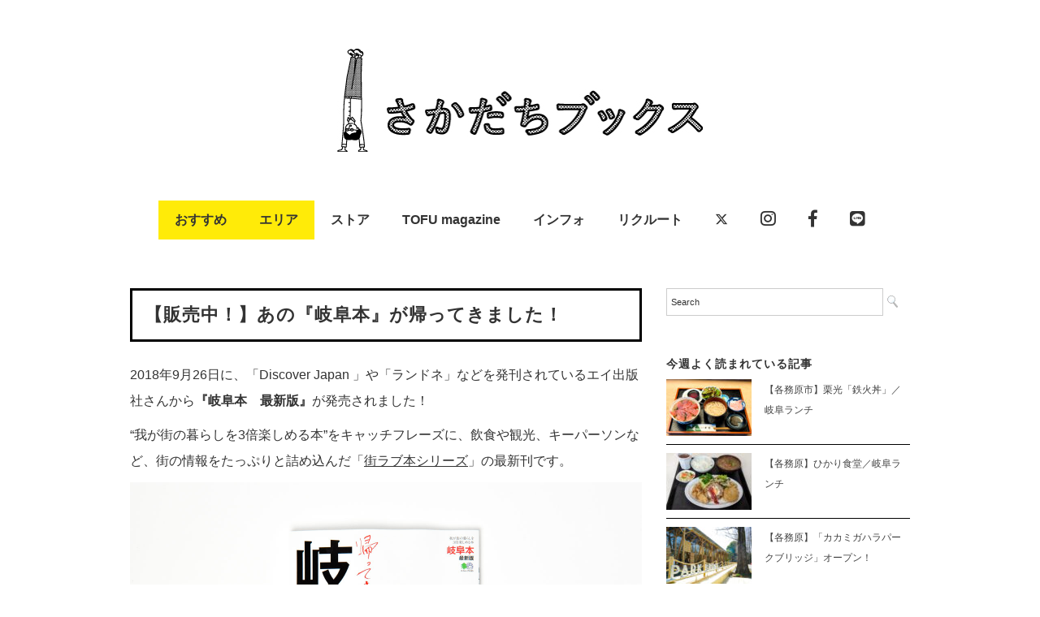

--- FILE ---
content_type: text/html; charset=UTF-8
request_url: https://sakadachibooks.com/gifubon/
body_size: 58767
content:
<!DOCTYPE html>
<html lang="ja">
<head>
<meta charset="UTF-8" />
<meta name="viewport" content="width=device-width, initial-scale=1.0">
<link rel="stylesheet" href="https://sakadachibooks.com/wp-content/themes/folclore/responsive.css" type="text/css" media="screen, print" />
<link rel="stylesheet" href="https://sakadachibooks.com/wp-content/themes/sakadachi/style.css" type="text/css" media="screen, print" />
<title>【販売中！】あの『岐阜本』が帰ってきました！ &#8211; 岐阜のローカルメディア ｜ さかだちブックス　｜ 暮らし・情報・観光</title>
<script type="text/javascript">
/* <![CDATA[ */
window.JetpackScriptData = {"site":{"icon":"https://i0.wp.com/sakadachibooks.com/wp-content/uploads/2018/10/cropped-logo.png?w=64\u0026ssl=1","title":"岐阜のローカルメディア ｜ さかだちブックス　｜ 暮らし・情報・観光","host":"unknown","is_wpcom_platform":false}};
/* ]]> */
</script>
<meta name='robots' content='max-image-preview:large' />
	<style>img:is([sizes="auto" i], [sizes^="auto," i]) { contain-intrinsic-size: 3000px 1500px }</style>
	<link rel='dns-prefetch' href='//ajax.googleapis.com' />
<link rel='dns-prefetch' href='//stats.wp.com' />
<link rel='dns-prefetch' href='//use.fontawesome.com' />
<link rel='dns-prefetch' href='//v0.wordpress.com' />
<link rel="alternate" type="application/rss+xml" title="岐阜のローカルメディア ｜ さかだちブックス　｜ 暮らし・情報・観光 &raquo; フィード" href="https://sakadachibooks.com/feed/" />
<link rel="alternate" type="application/rss+xml" title="岐阜のローカルメディア ｜ さかだちブックス　｜ 暮らし・情報・観光 &raquo; コメントフィード" href="https://sakadachibooks.com/comments/feed/" />
<script type="text/javascript" id="wpp-js" src="https://sakadachibooks.com/wp-content/plugins/wordpress-popular-posts/assets/js/wpp.min.js?ver=7.3.3" data-sampling="1" data-sampling-rate="100" data-api-url="https://sakadachibooks.com/wp-json/wordpress-popular-posts" data-post-id="26932" data-token="8c2df09db9" data-lang="0" data-debug="0"></script>
<script type="text/javascript">
/* <![CDATA[ */
window._wpemojiSettings = {"baseUrl":"https:\/\/s.w.org\/images\/core\/emoji\/15.0.3\/72x72\/","ext":".png","svgUrl":"https:\/\/s.w.org\/images\/core\/emoji\/15.0.3\/svg\/","svgExt":".svg","source":{"concatemoji":"https:\/\/sakadachibooks.com\/wp-includes\/js\/wp-emoji-release.min.js?ver=6.7.4"}};
/*! This file is auto-generated */
!function(i,n){var o,s,e;function c(e){try{var t={supportTests:e,timestamp:(new Date).valueOf()};sessionStorage.setItem(o,JSON.stringify(t))}catch(e){}}function p(e,t,n){e.clearRect(0,0,e.canvas.width,e.canvas.height),e.fillText(t,0,0);var t=new Uint32Array(e.getImageData(0,0,e.canvas.width,e.canvas.height).data),r=(e.clearRect(0,0,e.canvas.width,e.canvas.height),e.fillText(n,0,0),new Uint32Array(e.getImageData(0,0,e.canvas.width,e.canvas.height).data));return t.every(function(e,t){return e===r[t]})}function u(e,t,n){switch(t){case"flag":return n(e,"\ud83c\udff3\ufe0f\u200d\u26a7\ufe0f","\ud83c\udff3\ufe0f\u200b\u26a7\ufe0f")?!1:!n(e,"\ud83c\uddfa\ud83c\uddf3","\ud83c\uddfa\u200b\ud83c\uddf3")&&!n(e,"\ud83c\udff4\udb40\udc67\udb40\udc62\udb40\udc65\udb40\udc6e\udb40\udc67\udb40\udc7f","\ud83c\udff4\u200b\udb40\udc67\u200b\udb40\udc62\u200b\udb40\udc65\u200b\udb40\udc6e\u200b\udb40\udc67\u200b\udb40\udc7f");case"emoji":return!n(e,"\ud83d\udc26\u200d\u2b1b","\ud83d\udc26\u200b\u2b1b")}return!1}function f(e,t,n){var r="undefined"!=typeof WorkerGlobalScope&&self instanceof WorkerGlobalScope?new OffscreenCanvas(300,150):i.createElement("canvas"),a=r.getContext("2d",{willReadFrequently:!0}),o=(a.textBaseline="top",a.font="600 32px Arial",{});return e.forEach(function(e){o[e]=t(a,e,n)}),o}function t(e){var t=i.createElement("script");t.src=e,t.defer=!0,i.head.appendChild(t)}"undefined"!=typeof Promise&&(o="wpEmojiSettingsSupports",s=["flag","emoji"],n.supports={everything:!0,everythingExceptFlag:!0},e=new Promise(function(e){i.addEventListener("DOMContentLoaded",e,{once:!0})}),new Promise(function(t){var n=function(){try{var e=JSON.parse(sessionStorage.getItem(o));if("object"==typeof e&&"number"==typeof e.timestamp&&(new Date).valueOf()<e.timestamp+604800&&"object"==typeof e.supportTests)return e.supportTests}catch(e){}return null}();if(!n){if("undefined"!=typeof Worker&&"undefined"!=typeof OffscreenCanvas&&"undefined"!=typeof URL&&URL.createObjectURL&&"undefined"!=typeof Blob)try{var e="postMessage("+f.toString()+"("+[JSON.stringify(s),u.toString(),p.toString()].join(",")+"));",r=new Blob([e],{type:"text/javascript"}),a=new Worker(URL.createObjectURL(r),{name:"wpTestEmojiSupports"});return void(a.onmessage=function(e){c(n=e.data),a.terminate(),t(n)})}catch(e){}c(n=f(s,u,p))}t(n)}).then(function(e){for(var t in e)n.supports[t]=e[t],n.supports.everything=n.supports.everything&&n.supports[t],"flag"!==t&&(n.supports.everythingExceptFlag=n.supports.everythingExceptFlag&&n.supports[t]);n.supports.everythingExceptFlag=n.supports.everythingExceptFlag&&!n.supports.flag,n.DOMReady=!1,n.readyCallback=function(){n.DOMReady=!0}}).then(function(){return e}).then(function(){var e;n.supports.everything||(n.readyCallback(),(e=n.source||{}).concatemoji?t(e.concatemoji):e.wpemoji&&e.twemoji&&(t(e.twemoji),t(e.wpemoji)))}))}((window,document),window._wpemojiSettings);
/* ]]> */
</script>
<style id='wp-emoji-styles-inline-css' type='text/css'>

	img.wp-smiley, img.emoji {
		display: inline !important;
		border: none !important;
		box-shadow: none !important;
		height: 1em !important;
		width: 1em !important;
		margin: 0 0.07em !important;
		vertical-align: -0.1em !important;
		background: none !important;
		padding: 0 !important;
	}
</style>
<link rel='stylesheet' id='wp-block-library-css' href='https://sakadachibooks.com/wp-includes/css/dist/block-library/style.min.css?ver=6.7.4' type='text/css' media='all' />
<link rel='stylesheet' id='mediaelement-css' href='https://sakadachibooks.com/wp-includes/js/mediaelement/mediaelementplayer-legacy.min.css?ver=4.2.17' type='text/css' media='all' />
<link rel='stylesheet' id='wp-mediaelement-css' href='https://sakadachibooks.com/wp-includes/js/mediaelement/wp-mediaelement.min.css?ver=6.7.4' type='text/css' media='all' />
<style id='jetpack-sharing-buttons-style-inline-css' type='text/css'>
.jetpack-sharing-buttons__services-list{display:flex;flex-direction:row;flex-wrap:wrap;gap:0;list-style-type:none;margin:5px;padding:0}.jetpack-sharing-buttons__services-list.has-small-icon-size{font-size:12px}.jetpack-sharing-buttons__services-list.has-normal-icon-size{font-size:16px}.jetpack-sharing-buttons__services-list.has-large-icon-size{font-size:24px}.jetpack-sharing-buttons__services-list.has-huge-icon-size{font-size:36px}@media print{.jetpack-sharing-buttons__services-list{display:none!important}}.editor-styles-wrapper .wp-block-jetpack-sharing-buttons{gap:0;padding-inline-start:0}ul.jetpack-sharing-buttons__services-list.has-background{padding:1.25em 2.375em}
</style>
<style id='classic-theme-styles-inline-css' type='text/css'>
/*! This file is auto-generated */
.wp-block-button__link{color:#fff;background-color:#32373c;border-radius:9999px;box-shadow:none;text-decoration:none;padding:calc(.667em + 2px) calc(1.333em + 2px);font-size:1.125em}.wp-block-file__button{background:#32373c;color:#fff;text-decoration:none}
</style>
<style id='global-styles-inline-css' type='text/css'>
:root{--wp--preset--aspect-ratio--square: 1;--wp--preset--aspect-ratio--4-3: 4/3;--wp--preset--aspect-ratio--3-4: 3/4;--wp--preset--aspect-ratio--3-2: 3/2;--wp--preset--aspect-ratio--2-3: 2/3;--wp--preset--aspect-ratio--16-9: 16/9;--wp--preset--aspect-ratio--9-16: 9/16;--wp--preset--color--black: #000000;--wp--preset--color--cyan-bluish-gray: #abb8c3;--wp--preset--color--white: #ffffff;--wp--preset--color--pale-pink: #f78da7;--wp--preset--color--vivid-red: #cf2e2e;--wp--preset--color--luminous-vivid-orange: #ff6900;--wp--preset--color--luminous-vivid-amber: #fcb900;--wp--preset--color--light-green-cyan: #7bdcb5;--wp--preset--color--vivid-green-cyan: #00d084;--wp--preset--color--pale-cyan-blue: #8ed1fc;--wp--preset--color--vivid-cyan-blue: #0693e3;--wp--preset--color--vivid-purple: #9b51e0;--wp--preset--gradient--vivid-cyan-blue-to-vivid-purple: linear-gradient(135deg,rgba(6,147,227,1) 0%,rgb(155,81,224) 100%);--wp--preset--gradient--light-green-cyan-to-vivid-green-cyan: linear-gradient(135deg,rgb(122,220,180) 0%,rgb(0,208,130) 100%);--wp--preset--gradient--luminous-vivid-amber-to-luminous-vivid-orange: linear-gradient(135deg,rgba(252,185,0,1) 0%,rgba(255,105,0,1) 100%);--wp--preset--gradient--luminous-vivid-orange-to-vivid-red: linear-gradient(135deg,rgba(255,105,0,1) 0%,rgb(207,46,46) 100%);--wp--preset--gradient--very-light-gray-to-cyan-bluish-gray: linear-gradient(135deg,rgb(238,238,238) 0%,rgb(169,184,195) 100%);--wp--preset--gradient--cool-to-warm-spectrum: linear-gradient(135deg,rgb(74,234,220) 0%,rgb(151,120,209) 20%,rgb(207,42,186) 40%,rgb(238,44,130) 60%,rgb(251,105,98) 80%,rgb(254,248,76) 100%);--wp--preset--gradient--blush-light-purple: linear-gradient(135deg,rgb(255,206,236) 0%,rgb(152,150,240) 100%);--wp--preset--gradient--blush-bordeaux: linear-gradient(135deg,rgb(254,205,165) 0%,rgb(254,45,45) 50%,rgb(107,0,62) 100%);--wp--preset--gradient--luminous-dusk: linear-gradient(135deg,rgb(255,203,112) 0%,rgb(199,81,192) 50%,rgb(65,88,208) 100%);--wp--preset--gradient--pale-ocean: linear-gradient(135deg,rgb(255,245,203) 0%,rgb(182,227,212) 50%,rgb(51,167,181) 100%);--wp--preset--gradient--electric-grass: linear-gradient(135deg,rgb(202,248,128) 0%,rgb(113,206,126) 100%);--wp--preset--gradient--midnight: linear-gradient(135deg,rgb(2,3,129) 0%,rgb(40,116,252) 100%);--wp--preset--font-size--small: 13px;--wp--preset--font-size--medium: 20px;--wp--preset--font-size--large: 36px;--wp--preset--font-size--x-large: 42px;--wp--preset--spacing--20: 0.44rem;--wp--preset--spacing--30: 0.67rem;--wp--preset--spacing--40: 1rem;--wp--preset--spacing--50: 1.5rem;--wp--preset--spacing--60: 2.25rem;--wp--preset--spacing--70: 3.38rem;--wp--preset--spacing--80: 5.06rem;--wp--preset--shadow--natural: 6px 6px 9px rgba(0, 0, 0, 0.2);--wp--preset--shadow--deep: 12px 12px 50px rgba(0, 0, 0, 0.4);--wp--preset--shadow--sharp: 6px 6px 0px rgba(0, 0, 0, 0.2);--wp--preset--shadow--outlined: 6px 6px 0px -3px rgba(255, 255, 255, 1), 6px 6px rgba(0, 0, 0, 1);--wp--preset--shadow--crisp: 6px 6px 0px rgba(0, 0, 0, 1);}:where(.is-layout-flex){gap: 0.5em;}:where(.is-layout-grid){gap: 0.5em;}body .is-layout-flex{display: flex;}.is-layout-flex{flex-wrap: wrap;align-items: center;}.is-layout-flex > :is(*, div){margin: 0;}body .is-layout-grid{display: grid;}.is-layout-grid > :is(*, div){margin: 0;}:where(.wp-block-columns.is-layout-flex){gap: 2em;}:where(.wp-block-columns.is-layout-grid){gap: 2em;}:where(.wp-block-post-template.is-layout-flex){gap: 1.25em;}:where(.wp-block-post-template.is-layout-grid){gap: 1.25em;}.has-black-color{color: var(--wp--preset--color--black) !important;}.has-cyan-bluish-gray-color{color: var(--wp--preset--color--cyan-bluish-gray) !important;}.has-white-color{color: var(--wp--preset--color--white) !important;}.has-pale-pink-color{color: var(--wp--preset--color--pale-pink) !important;}.has-vivid-red-color{color: var(--wp--preset--color--vivid-red) !important;}.has-luminous-vivid-orange-color{color: var(--wp--preset--color--luminous-vivid-orange) !important;}.has-luminous-vivid-amber-color{color: var(--wp--preset--color--luminous-vivid-amber) !important;}.has-light-green-cyan-color{color: var(--wp--preset--color--light-green-cyan) !important;}.has-vivid-green-cyan-color{color: var(--wp--preset--color--vivid-green-cyan) !important;}.has-pale-cyan-blue-color{color: var(--wp--preset--color--pale-cyan-blue) !important;}.has-vivid-cyan-blue-color{color: var(--wp--preset--color--vivid-cyan-blue) !important;}.has-vivid-purple-color{color: var(--wp--preset--color--vivid-purple) !important;}.has-black-background-color{background-color: var(--wp--preset--color--black) !important;}.has-cyan-bluish-gray-background-color{background-color: var(--wp--preset--color--cyan-bluish-gray) !important;}.has-white-background-color{background-color: var(--wp--preset--color--white) !important;}.has-pale-pink-background-color{background-color: var(--wp--preset--color--pale-pink) !important;}.has-vivid-red-background-color{background-color: var(--wp--preset--color--vivid-red) !important;}.has-luminous-vivid-orange-background-color{background-color: var(--wp--preset--color--luminous-vivid-orange) !important;}.has-luminous-vivid-amber-background-color{background-color: var(--wp--preset--color--luminous-vivid-amber) !important;}.has-light-green-cyan-background-color{background-color: var(--wp--preset--color--light-green-cyan) !important;}.has-vivid-green-cyan-background-color{background-color: var(--wp--preset--color--vivid-green-cyan) !important;}.has-pale-cyan-blue-background-color{background-color: var(--wp--preset--color--pale-cyan-blue) !important;}.has-vivid-cyan-blue-background-color{background-color: var(--wp--preset--color--vivid-cyan-blue) !important;}.has-vivid-purple-background-color{background-color: var(--wp--preset--color--vivid-purple) !important;}.has-black-border-color{border-color: var(--wp--preset--color--black) !important;}.has-cyan-bluish-gray-border-color{border-color: var(--wp--preset--color--cyan-bluish-gray) !important;}.has-white-border-color{border-color: var(--wp--preset--color--white) !important;}.has-pale-pink-border-color{border-color: var(--wp--preset--color--pale-pink) !important;}.has-vivid-red-border-color{border-color: var(--wp--preset--color--vivid-red) !important;}.has-luminous-vivid-orange-border-color{border-color: var(--wp--preset--color--luminous-vivid-orange) !important;}.has-luminous-vivid-amber-border-color{border-color: var(--wp--preset--color--luminous-vivid-amber) !important;}.has-light-green-cyan-border-color{border-color: var(--wp--preset--color--light-green-cyan) !important;}.has-vivid-green-cyan-border-color{border-color: var(--wp--preset--color--vivid-green-cyan) !important;}.has-pale-cyan-blue-border-color{border-color: var(--wp--preset--color--pale-cyan-blue) !important;}.has-vivid-cyan-blue-border-color{border-color: var(--wp--preset--color--vivid-cyan-blue) !important;}.has-vivid-purple-border-color{border-color: var(--wp--preset--color--vivid-purple) !important;}.has-vivid-cyan-blue-to-vivid-purple-gradient-background{background: var(--wp--preset--gradient--vivid-cyan-blue-to-vivid-purple) !important;}.has-light-green-cyan-to-vivid-green-cyan-gradient-background{background: var(--wp--preset--gradient--light-green-cyan-to-vivid-green-cyan) !important;}.has-luminous-vivid-amber-to-luminous-vivid-orange-gradient-background{background: var(--wp--preset--gradient--luminous-vivid-amber-to-luminous-vivid-orange) !important;}.has-luminous-vivid-orange-to-vivid-red-gradient-background{background: var(--wp--preset--gradient--luminous-vivid-orange-to-vivid-red) !important;}.has-very-light-gray-to-cyan-bluish-gray-gradient-background{background: var(--wp--preset--gradient--very-light-gray-to-cyan-bluish-gray) !important;}.has-cool-to-warm-spectrum-gradient-background{background: var(--wp--preset--gradient--cool-to-warm-spectrum) !important;}.has-blush-light-purple-gradient-background{background: var(--wp--preset--gradient--blush-light-purple) !important;}.has-blush-bordeaux-gradient-background{background: var(--wp--preset--gradient--blush-bordeaux) !important;}.has-luminous-dusk-gradient-background{background: var(--wp--preset--gradient--luminous-dusk) !important;}.has-pale-ocean-gradient-background{background: var(--wp--preset--gradient--pale-ocean) !important;}.has-electric-grass-gradient-background{background: var(--wp--preset--gradient--electric-grass) !important;}.has-midnight-gradient-background{background: var(--wp--preset--gradient--midnight) !important;}.has-small-font-size{font-size: var(--wp--preset--font-size--small) !important;}.has-medium-font-size{font-size: var(--wp--preset--font-size--medium) !important;}.has-large-font-size{font-size: var(--wp--preset--font-size--large) !important;}.has-x-large-font-size{font-size: var(--wp--preset--font-size--x-large) !important;}
:where(.wp-block-post-template.is-layout-flex){gap: 1.25em;}:where(.wp-block-post-template.is-layout-grid){gap: 1.25em;}
:where(.wp-block-columns.is-layout-flex){gap: 2em;}:where(.wp-block-columns.is-layout-grid){gap: 2em;}
:root :where(.wp-block-pullquote){font-size: 1.5em;line-height: 1.6;}
</style>
<link rel='stylesheet' id='contact-form-7-css' href='https://sakadachibooks.com/wp-content/plugins/contact-form-7/includes/css/styles.css?ver=6.1' type='text/css' media='all' />
<link rel='stylesheet' id='wordpress-popular-posts-css-css' href='https://sakadachibooks.com/wp-content/plugins/wordpress-popular-posts/assets/css/wpp.css?ver=7.3.3' type='text/css' media='all' />
<link rel='stylesheet' id='parent-style-css' href='https://sakadachibooks.com/wp-content/themes/folclore/style.css?ver=6.7.4' type='text/css' media='all' />
<link rel='stylesheet' id='child-style-css' href='https://sakadachibooks.com/wp-content/themes/sakadachi/style.css?ver=6.7.4' type='text/css' media='all' />
<style id='jetpack_facebook_likebox-inline-css' type='text/css'>
.widget_facebook_likebox {
	overflow: hidden;
}

</style>
<link rel='stylesheet' id='no-right-click-images-frontend-css' href='https://sakadachibooks.com/wp-content/plugins/no-right-click-images-plugin/css/no-right-click-images-frontend.css?ver=4.0' type='text/css' media='all' />
<link rel='stylesheet' id='font-awesome-official-css' href='https://use.fontawesome.com/releases/v6.4.2/css/all.css' type='text/css' media='all' integrity="sha384-blOohCVdhjmtROpu8+CfTnUWham9nkX7P7OZQMst+RUnhtoY/9qemFAkIKOYxDI3" crossorigin="anonymous" />
<link rel='stylesheet' id='font-awesome-official-v4shim-css' href='https://use.fontawesome.com/releases/v6.4.2/css/v4-shims.css' type='text/css' media='all' integrity="sha384-IqMDcR2qh8kGcGdRrxwop5R2GiUY5h8aDR/LhYxPYiXh3sAAGGDkFvFqWgFvTsTd" crossorigin="anonymous" />
<script type="text/javascript" src="//ajax.googleapis.com/ajax/libs/jquery/1.7.1/jquery.min.js?ver=1.7.1" id="jquery-js"></script>
<link rel="https://api.w.org/" href="https://sakadachibooks.com/wp-json/" /><link rel="alternate" title="JSON" type="application/json" href="https://sakadachibooks.com/wp-json/wp/v2/posts/26932" /><link rel='shortlink' href='https://wp.me/s5Q3Kw-gifubon' />
<link rel="alternate" title="oEmbed (JSON)" type="application/json+oembed" href="https://sakadachibooks.com/wp-json/oembed/1.0/embed?url=https%3A%2F%2Fsakadachibooks.com%2Fgifubon%2F" />
<link rel="alternate" title="oEmbed (XML)" type="text/xml+oembed" href="https://sakadachibooks.com/wp-json/oembed/1.0/embed?url=https%3A%2F%2Fsakadachibooks.com%2Fgifubon%2F&#038;format=xml" />
	<style>img#wpstats{display:none}</style>
		            <style id="wpp-loading-animation-styles">@-webkit-keyframes bgslide{from{background-position-x:0}to{background-position-x:-200%}}@keyframes bgslide{from{background-position-x:0}to{background-position-x:-200%}}.wpp-widget-block-placeholder,.wpp-shortcode-placeholder{margin:0 auto;width:60px;height:3px;background:#dd3737;background:linear-gradient(90deg,#dd3737 0%,#571313 10%,#dd3737 100%);background-size:200% auto;border-radius:3px;-webkit-animation:bgslide 1s infinite linear;animation:bgslide 1s infinite linear}</style>
            <meta name='description' content='2018年9月26日に、「Discover Japan 」や「ランドネ」などを発刊されているエイ出版社さんから『岐阜本　最新版』が発売されました！“我が街の暮らしを3倍楽しめる本”をキャッチフレーズに、飲食や観光、キーパーソンなど、街の情報をたっぷりと詰め込んだ「街ラブ本シリーズ」……'><meta property="og:title" content="【販売中！】あの『岐阜本』が帰ってきました！ &#8211; 岐阜のローカルメディア ｜ さかだちブックス　｜ 暮らし・情報・観光" />
<meta property="og:description" content="2018年9月26日に、「Discover Japan 」や「ランドネ」などを発刊されているエイ出版社さんから『岐阜本　最新版』が発売されました！ “我が街の暮らしを3倍楽しめる本”をキャッチフレーズ" />
<meta property="og:type" content="article" />
<meta property="og:url" content="https://sakadachibooks.com/gifubon/" />
<meta property="og:image" content="https://sakadachibooks.com/wp-content/uploads/2018/09/LCC_0122raw.jpg" />
<meta property="og:site_name" content="岐阜のローカルメディア ｜ さかだちブックス　｜ 暮らし・情報・観光" />
<meta name="twitter:card" content="summary_large_image" />
<meta property="og:locale" content="ja_JP" />
<link rel="icon" href="https://sakadachibooks.com/wp-content/uploads/2018/10/cropped-logo-32x32.png" sizes="32x32" />
<link rel="icon" href="https://sakadachibooks.com/wp-content/uploads/2018/10/cropped-logo-192x192.png" sizes="192x192" />
<link rel="apple-touch-icon" href="https://sakadachibooks.com/wp-content/uploads/2018/10/cropped-logo-180x180.png" />
<meta name="msapplication-TileImage" content="https://sakadachibooks.com/wp-content/uploads/2018/10/cropped-logo-270x270.png" />
		<style type="text/css" id="wp-custom-css">
			.topbox .custom-html-widget a {
	display: inline-block;
	width: 100%;
	height: auto;
}

.topbox .custom-html-widget a img {
	width: 100%!important;
	height: 180px!important;
	object-fit: contain;
}		</style>
		

<!-- Global site tag (gtag.js) - Google Analytics -->
<script async src="https://www.googletagmanager.com/gtag/js?id=UA-60792230-1"></script>
<script>
  window.dataLayer = window.dataLayer || [];
  function gtag(){dataLayer.push(arguments);}
  gtag('js', new Date());

  gtag('config', 'UA-60792230-1');
</script>

<link href="https://use.fontawesome.com/releases/v5.6.1/css/all.css" rel="stylesheet">
</head>

<body class="post-template-default single single-post postid-26932 single-format-standard">

<!-- ヘッダー -->
<header id="header">

<!-- ヘッダー中身 -->    
<div class="header-inner">

<!-- ロゴ -->
<!-- トップページ以外 -->
<div class="logo">
<a href="https://sakadachibooks.com" title="岐阜のローカルメディア ｜ さかだちブックス　｜ 暮らし・情報・観光"><img src="https://sakadachibooks.com/wp-content/uploads/2015/10/logo5.jpg" alt="岐阜のローカルメディア ｜ さかだちブックス　｜ 暮らし・情報・観光" /></a>
</div>
<!-- / ロゴ -->

</div>    
<!-- / ヘッダー中身 -->    

</header>
<!-- / ヘッダー -->  
<div class="clear"></div>

<!-- トップナビゲーション -->
<nav id="nav" class="main-navigation" role="navigation">
<div class="menu-topnav-container"><ul id="menu-topnav" class="nav-menu"><li id="menu-item-25298" class="menu-item menu-item-type-taxonomy menu-item-object-category current-post-ancestor menu-item-has-children menu-item-25298"><a href="https://sakadachibooks.com/category/news/">おすすめ</a>
<ul class="sub-menu">
	<li id="menu-item-25171" class="menu-item menu-item-type-taxonomy menu-item-object-category menu-item-25171"><a href="https://sakadachibooks.com/category/news/gifu-lunch/">ランチ（お昼ご飯）</a></li>
	<li id="menu-item-40777" class="menu-item menu-item-type-taxonomy menu-item-object-category menu-item-40777"><a href="https://sakadachibooks.com/category/news/morning/">モーニング</a></li>
	<li id="menu-item-36964" class="menu-item menu-item-type-taxonomy menu-item-object-category menu-item-36964"><a href="https://sakadachibooks.com/category/news/little-creative-center/%e4%bb%8a%e9%80%b1%e3%81%ae%e7%b7%a8%e9%9b%86%e9%83%a8/">今週の編集部</a></li>
</ul>
</li>
<li id="menu-item-25169" class="menu-item menu-item-type-taxonomy menu-item-object-category current-post-ancestor menu-item-has-children menu-item-25169"><a href="https://sakadachibooks.com/category/town/">エリア</a>
<ul class="sub-menu">
	<li id="menu-item-49228" class="menu-item menu-item-type-taxonomy menu-item-object-category current-post-ancestor menu-item-49228"><a href="https://sakadachibooks.com/category/town/gifu-region/">岐阜地域</a></li>
	<li id="menu-item-49229" class="menu-item menu-item-type-taxonomy menu-item-object-category menu-item-49229"><a href="https://sakadachibooks.com/category/town/seinou-region/">西濃地域</a></li>
	<li id="menu-item-49226" class="menu-item menu-item-type-taxonomy menu-item-object-category menu-item-49226"><a href="https://sakadachibooks.com/category/town/chunou-region/">中濃地域</a></li>
	<li id="menu-item-49227" class="menu-item menu-item-type-taxonomy menu-item-object-category menu-item-49227"><a href="https://sakadachibooks.com/category/town/tounou-region/">東濃地域</a></li>
	<li id="menu-item-25294" class="menu-item menu-item-type-taxonomy menu-item-object-category menu-item-25294"><a href="https://sakadachibooks.com/category/town/hida-region/">飛騨地域</a></li>
	<li id="menu-item-25296" class="menu-item menu-item-type-taxonomy menu-item-object-category menu-item-25296"><a href="https://sakadachibooks.com/category/town/tokyo/">東京</a></li>
	<li id="menu-item-25295" class="menu-item menu-item-type-taxonomy menu-item-object-category menu-item-25295"><a href="https://sakadachibooks.com/category/town/prefecture/">その他の都道府県</a></li>
</ul>
</li>
<li id="menu-item-39819" class="menu-item menu-item-type-custom menu-item-object-custom menu-item-has-children menu-item-39819"><a href="#">ストア</a>
<ul class="sub-menu">
	<li id="menu-item-78487" class="menu-item menu-item-type-taxonomy menu-item-object-category menu-item-78487"><a href="https://sakadachibooks.com/category/town/tokyo/%e5%b2%90%e9%98%9c%e3%83%88%e3%83%bc%e3%82%ad%e3%83%a7%e3%83%bc/">岐阜トーキョー</a></li>
</ul>
</li>
<li id="menu-item-58207" class="menu-item menu-item-type-taxonomy menu-item-object-category menu-item-58207"><a href="https://sakadachibooks.com/category/news/little-creative-center/tofu_magazine/">TOFU magazine</a></li>
<li id="menu-item-224" class="menu-item menu-item-type-post_type menu-item-object-page menu-item-has-children menu-item-224"><a href="https://sakadachibooks.com/contact/">インフォ</a>
<ul class="sub-menu">
	<li id="menu-item-25305" class="menu-item menu-item-type-taxonomy menu-item-object-category current-post-ancestor current-menu-parent current-post-parent menu-item-25305"><a href="https://sakadachibooks.com/category/news/media/">掲載情報</a></li>
	<li id="menu-item-25309" class="menu-item menu-item-type-post_type menu-item-object-page menu-item-25309"><a href="https://sakadachibooks.com/contact/">アバウト</a></li>
</ul>
</li>
<li id="menu-item-59049" class="menu-item menu-item-type-taxonomy menu-item-object-category menu-item-59049"><a href="https://sakadachibooks.com/category/news/little-creative-center/recruit/">リクルート</a></li>
<li id="menu-item-25190" class="menu-item menu-item-type-custom menu-item-object-custom menu-item-25190"><a href="https://twitter.com/sakadachibooks"><i class="fa-brands fa-x-twitter"></i></a></li>
<li id="menu-item-25191" class="menu-item menu-item-type-custom menu-item-object-custom menu-item-25191"><a href="https://www.instagram.com/sakadachi_books/"><i class="fab fa-instagram fa-lg"></i></a></li>
<li id="menu-item-25192" class="menu-item menu-item-type-custom menu-item-object-custom menu-item-25192"><a href="https://www.facebook.com/sakadachibooks/"><i class="fab fa-facebook-f fa-lg"></i></a></li>
<li id="menu-item-28478" class="menu-item menu-item-type-custom menu-item-object-custom menu-item-28478"><a href="https://line.me/R/ti/p/%40wxm9636b"><i class="fab fa-line fa-lg"></i></a></li>
</ul></div></nav>

<!-- / トップナビゲーション -->
<div class="clear"></div>  
<!-- 全体warapper -->
<div class="wrapper">

<!-- メインwrap -->
<div id="main">

<!-- コンテンツブロック -->
<div class="row">

<!-- 本文エリア -->
<div class="twothird">




<!-- ポスト -->
<article id="post-26932" class="post-26932 post type-post status-publish format-standard has-post-thumbnail hentry category-little-creative-center category-gifu category-media">

<!-- 投稿ループ -->


<h1 class="blog-title">【販売中！】あの『岐阜本』が帰ってきました！</h1>

<div class="single-contents">
<p>2018年9月26日に、「Discover Japan 」や「ランドネ」などを発刊されているエイ出版社さんから<strong>『岐阜本　最新版』</strong>が発売されました！</p>
<p>“我が街の暮らしを3倍楽しめる本”をキャッチフレーズに、飲食や観光、キーパーソンなど、街の情報をたっぷりと詰め込んだ「<a href="https://www.ei-publishing.co.jp/magazines/interest/machi-love/" target="_blank" rel="noopener">街ラブ本シリーズ</a>」の最新刊です。</p>
<p><img fetchpriority="high" decoding="async" class="alignnone size-full wp-image-26938" src="https://sakadachibooks.com/wp-content/uploads/2018/09/LCC_0122raw.jpg" alt="" width="1260" height="840" /></p>
<p>3年前に発売された「岐阜本」は好評につき完売。</p>
<p>今回は内容を一新して、岐阜のディープな部分をぐぐっと掘り下げた充実の1冊です。</p>
<p>&nbsp;</p>
<p><img decoding="async" class="alignnone size-full wp-image-26939" src="https://sakadachibooks.com/wp-content/uploads/2018/09/LCC_0125raw.jpg" alt="" width="1260" height="840" /></p>
<p>目次を見ると、岐阜の“今”を象徴するキーワードばかりで、ページをめくる前から気になってきます！</p>
<p>前回の岐阜本で紹介された「岐阜城」や「鵜飼」みたいな定番どころより、今回は「こんなイマドキのお店が岐阜に？！」と思わずびっくりしてしまうようなページばかり。</p>
<p>さかだちブックスは特集の取材・編集でも協力させていただきました。</p>
<p>&nbsp;</p>
<p><img decoding="async" class="alignnone size-full wp-image-26940" src="https://sakadachibooks.com/wp-content/uploads/2018/09/LCC_0132raw.jpg" alt="" width="1260" height="840" /></p>
<p><span style="font-size: 8pt; background-color: #ffff99;">▲「サンビルの楽しみ方」（p.59）</span></p>
<p><span style="font-size: 8pt;">岐阜、柳ケ瀬で毎月第3日曜日に開催されている「サンデービルヂングマーケット」を、さかだち視点でご案内。初心者も常連も楽しめるコラムになっています。</span></p>
<p>&nbsp;</p>
<p><img loading="lazy" decoding="async" class="alignnone size-full wp-image-26944" src="https://sakadachibooks.com/wp-content/uploads/2018/09/LCC_0128raw.jpg" alt="" width="1260" height="840" /></p>
<p><span style="font-size: 8pt; background-color: #ffff99;">▲「岐阜の“甘いもん”」（p.72-p.77）</span></p>
<p><span style="font-size: 8pt;">岐阜の旬なスイーツ情報をまとめた特集の一部を担当させていただきました。和菓子から洋菓子、岐阜ならではのお菓子など、今すぐにでも食べたくなるものばかり。甘党必見の特集です。</span></p>
<p>&nbsp;</p>
<p><img loading="lazy" decoding="async" class="alignnone size-full wp-image-26941" src="https://sakadachibooks.com/wp-content/uploads/2018/09/LCC_0135raw.jpg" alt="" width="1260" height="840" /></p>
<p>また、柳ケ瀬商店街にスポットをあてたページでは、さかだちブックスを運営する<a href="https://licrce.com/" target="_blank" rel="noopener">株式会社リトルクリエイティブセンター</a>をご紹介いただきました。</p>
<p>リトルの今尾さんの柳ケ瀬への熱い想いを、よろしければご覧ください（笑）。</p>
<p>&nbsp;</p>
<p><img loading="lazy" decoding="async" class="alignnone size-full wp-image-26942" src="https://sakadachibooks.com/wp-content/uploads/2018/09/LCC_0139raw.jpg" alt="" width="1260" height="840" /></p>
<p>なんと全国の雑誌としては珍しく、岐阜の大学もとりあげられています！</p>
<p>「岐阜聖徳学園大学」さんの街を巻き込んだユニークな取り組みがわかりやすく紹介されています。</p>
<p>&nbsp;</p>
<p><img loading="lazy" decoding="async" class="alignnone size-full wp-image-26943" src="https://sakadachibooks.com/wp-content/uploads/2018/09/LCC_0145raw.jpg" alt="" width="1260" height="840" /></p>
<p>岐阜市だけでなく、お隣の各務原の特集も！</p>
<p>TSUTAYAを展開するカルチュア・コンビニエンス・クラブ（CCC）が運営する草叢BOOKSさんや、さかだちブックスが所属する「<a href="http://mktbiyori.com/" target="_blank" rel="noopener">かかみがはら暮らし委員会</a>」の取り組みもご紹介いただきました。</p>
<p>&nbsp;</p>
<p><img loading="lazy" decoding="async" class="alignnone size-full wp-image-26945" src="https://sakadachibooks.com/wp-content/uploads/2018/09/LCC_0149raw.jpg" alt="" width="1260" height="840" /></p>
<p>地元の方でも、まだまだ知らなかった岐阜の魅力が溢れ出ている『岐阜本　最新版』は全国の書店でお買い求めいただけます！</p>
<p>見かけた際は、ぜひお手に取ってご覧ください。</p>
<p>&nbsp;</p>
<hr />
<p><strong>岐阜本　最新版</strong></p>
<p>発売日：2018年9月26日</p>
<p>定　価：925円+税</p>
<p>ISBN978-4-7779-5280-9</p>
<p>発　行：株式会社エイ出版社</p>
<p>&nbsp;</p>
<p><strong>株式会社リトルクリエイティブセンター</strong></p>
<p>住所：岐阜県岐阜市神田町6丁目16-2</p>
<p>電話：058-214-2444</p>
<p>WEB：<a href="https://licrce.com" target="_blank" rel="noopener">https://licrce.com</a></p>


<!-- フォローリンク -->
<div style="margin: 30px 0;">
<p style="text-align: center;">
  <span style="font-size: 14pt; background-color: #ffff99;">
    <strong>さかだちブックスをフォローする </strong>
  </span>
</p>
<p style="text-align: center;">
  <a class="insta_btn2" href="https://twitter.com/sakadachibooks?lang=ja"><br />
    <i class="fab fa-twitter-square fa-2x"></i>
    <span style="font-size: 14pt;">
      <strong>＠sakadachibooks</strong><br />
    </span>
  </a>
  <a class="insta_btn2" href="https://www.facebook.com/sakadachibooks/"><br />
    <i class="fab fa-facebook fa-2x"></i>
    <span style="font-size: 14pt;">
      <strong>＠sakadachibooks</strong><br />
    </span>
  </a>
  <a class="insta_btn2" href="https://www.instagram.com/sakadachi_books/"><br />
    <i class="fab fa-instagram fa-2x"></i>
    <span style="font-size: 14pt;">
      <strong>＠sakadachi_books</strong><br />
    </span>
  </a>
  <a class="insta_btn2" href="https://line.me/R/ti/p/%40wxm9636b"><br />
    <i class="fab fa-line fa-2x"></i>
    <span style="font-size: 14pt;">
      <strong>＠wxm9636b</strong>
    </span>
  </a>
</p>
</div>
<!-- フォローリンク -->


</div>

<!-- 投稿が無い場合 -->
<!-- 投稿が無い場合 -->
<!-- / 投稿ループ -->


<!-- ウィジェットエリア（シングルページ記事下） -->
<div class="row">
<div class="singlebox">
</div>
</div>
<!-- / ウィジェットエリア（シングルページ記事下） -->

<!-- 投稿日を表示 -->
<div class="item-date">2018年09月27日作成</div>
<!-- 投稿日を表示 -->

<!-- パンくずリスト -->
<div class="breadcrumb">
<div itemscope itemtype="//data-vocabulary.org/Breadcrumb">
<a href="https://sakadachibooks.com" itemprop="url">
<span itemprop="title">Home</span> </a> &rsaquo;</div>
<div itemscope itemtype="//data-vocabulary.org/Breadcrumb">
<a href="https://sakadachibooks.com/category/news/" itemprop="url">
<span itemprop="title">ニュース</span></a> &rsaquo;</div>
<div itemscope itemtype="//data-vocabulary.org/Breadcrumb">
<a href="https://sakadachibooks.com/category/news/little-creative-center/" itemprop="url">
<span itemprop="title">リトルクリエイティブセンター</span></a> &rsaquo;</div>
<div itemscope itemtype="//data-vocabulary.org/Breadcrumb">
<span itemprop="title"><a href="https://sakadachibooks.com/gifubon/" itemprop="url">【販売中！】あの『岐阜本』が帰ってきました！</a></span></div>
</div>
<!-- / パンくずリスト -->

<!-- タグ -->
<div class="blog-foot"></div>
<!-- / タグ -->




<!-- 関連記事 -->
<div class="similar-head">関連記事</div>
<div class="similar">
<ul>
    <li><table class="similar-text"><tr><th><a href="https://sakadachibooks.com/casa-stella/"><img width="1260" height="840" src="https://sakadachibooks.com/wp-content/uploads/2025/03/DSC01751web.jpg" class="attachment-post-thumbnail size-post-thumbnail wp-post-image" alt="" decoding="async" loading="lazy" /></a></th>
<td><a href="https://sakadachibooks.com/casa-stella/" title="【岐阜市】川原町に新たな文化観光施設「CASA stella」がオープン！"> 【岐阜市】川原町に新たな文化観光施設「CASA stella」がオープン！</a></td></tr></table></li>
<li><table class="similar-text"><tr><th><a href="https://sakadachibooks.com/hakkomarche/"><img width="1260" height="840" src="https://sakadachibooks.com/wp-content/uploads/2025/05/DSC04462web.jpg" class="attachment-post-thumbnail size-post-thumbnail wp-post-image" alt="" decoding="async" loading="lazy" /></a></th>
<td><a href="https://sakadachibooks.com/hakkomarche/" title="【岐阜市】5/18に「発酵ツーリズム東海」のオープニングセレモニー＆「発酵マルシェ岐阜」が開催されました！"> 【岐阜市】5/18に「発酵ツーリズム東海」のオープニングセレモニー＆「発酵マルシェ岐阜」が開催されました！</a></td></tr></table></li>
<li><table class="similar-text"><tr><th><a href="https://sakadachibooks.com/kikusui/"><img width="630" height="420" src="https://sakadachibooks.com/wp-content/uploads/2017/03/DSC_0015raw.jpg" class="attachment-post-thumbnail size-post-thumbnail wp-post-image" alt="" decoding="async" loading="lazy" srcset="https://sakadachibooks.com/wp-content/uploads/2017/03/DSC_0015raw.jpg 630w, https://sakadachibooks.com/wp-content/uploads/2017/03/DSC_0015raw-150x100.jpg 150w, https://sakadachibooks.com/wp-content/uploads/2017/03/DSC_0015raw-300x200.jpg 300w" sizes="auto, (max-width: 630px) 100vw, 630px" /></a></th>
<td><a href="https://sakadachibooks.com/kikusui/" title="【岐阜】仕出し割烹 菊水／岐阜ランチ"> 【岐阜】仕出し割烹 菊水／岐阜ランチ</a></td></tr></table></li>
</ul>
</div>
<!-- / 関連記事 -->



<!-- ウィジェットエリア（シングルページ最下部） -->
<div class="row">
<div class="singlebox">
</div>
</div>
<!-- / ウィジェットエリア（シングルページ最下部） -->

</article>
<!-- / ポスト -->

</div>
<!-- / 本文エリア -->


<!-- サイドエリア -->
<div class="third">

<!-- サイドバー -->
<div class="sidebar">

<!-- ウィジェットエリア（サイドバー新着記事の上） -->
<div class="sidebox">
</div>
<!-- /ウィジェットエリア（サイドバー新着記事の上） -->


<!-- ウィジェットエリア（サイドバー新着記事の下） -->
<div class="sidebox">
</div>
<!-- /ウィジェットエリア（サイドバー新着記事の下） -->

<!-- ウィジェットエリア（サイドバー最下部 PC・スマホ切り替え） -->
<!-- パソコン表示エリア -->
<div class="sidebox">
<div id="search-3" class="widget widget_search"><div class="search">
<form method="get" id="searchform" action="https://sakadachibooks.com">
<fieldset>
<input name="s" type="text" onfocus="if(this.value=='Search') this.value='';" onblur="if(this.value=='') this.value='Search';" value="Search" />
<button type="submit"></button>
</fieldset>
</form>
</div></div><div id="block-2" class="widget widget_block"><div class="popular-posts"><h2>今週よく読まれている記事</h2><ul class="wpp-list wpp-list-with-thumbnails">
<li>
<a href="https://sakadachibooks.com/kurimitsu/" target="_self"><img src="https://sakadachibooks.com/wp-content/uploads/wordpress-popular-posts/103788-featured-105x70.jpg" srcset="https://sakadachibooks.com/wp-content/uploads/wordpress-popular-posts/103788-featured-105x70.jpg, https://sakadachibooks.com/wp-content/uploads/wordpress-popular-posts/103788-featured-105x70@1.5x.jpg 1.5x, https://sakadachibooks.com/wp-content/uploads/wordpress-popular-posts/103788-featured-105x70@2x.jpg 2x, https://sakadachibooks.com/wp-content/uploads/wordpress-popular-posts/103788-featured-105x70@2.5x.jpg 2.5x, https://sakadachibooks.com/wp-content/uploads/wordpress-popular-posts/103788-featured-105x70@3x.jpg 3x" width="105" height="70" alt="" class="wpp-thumbnail wpp_featured wpp_cached_thumb" decoding="async" loading="lazy"></a>
<a href="https://sakadachibooks.com/kurimitsu/" class="wpp-post-title" target="_self">【各務原市】栗光「鉄火丼」／岐阜ランチ</a>
</li>
<li>
<a href="https://sakadachibooks.com/hikarisyokudou/" target="_self"><img src="https://sakadachibooks.com/wp-content/uploads/wordpress-popular-posts/59809-featured-105x70.jpg" srcset="https://sakadachibooks.com/wp-content/uploads/wordpress-popular-posts/59809-featured-105x70.jpg, https://sakadachibooks.com/wp-content/uploads/wordpress-popular-posts/59809-featured-105x70@1.5x.jpg 1.5x, https://sakadachibooks.com/wp-content/uploads/wordpress-popular-posts/59809-featured-105x70@2x.jpg 2x, https://sakadachibooks.com/wp-content/uploads/wordpress-popular-posts/59809-featured-105x70@2.5x.jpg 2.5x, https://sakadachibooks.com/wp-content/uploads/wordpress-popular-posts/59809-featured-105x70@3x.jpg 3x" width="105" height="70" alt="" class="wpp-thumbnail wpp_featured wpp_cached_thumb" decoding="async" loading="lazy"></a>
<a href="https://sakadachibooks.com/hikarisyokudou/" class="wpp-post-title" target="_self">【各務原】ひかり食堂／岐阜ランチ</a>
</li>
<li>
<a href="https://sakadachibooks.com/kpb/" target="_self"><img src="https://sakadachibooks.com/wp-content/uploads/wordpress-popular-posts/51161-featured-105x70.jpg" srcset="https://sakadachibooks.com/wp-content/uploads/wordpress-popular-posts/51161-featured-105x70.jpg, https://sakadachibooks.com/wp-content/uploads/wordpress-popular-posts/51161-featured-105x70@1.5x.jpg 1.5x, https://sakadachibooks.com/wp-content/uploads/wordpress-popular-posts/51161-featured-105x70@2x.jpg 2x, https://sakadachibooks.com/wp-content/uploads/wordpress-popular-posts/51161-featured-105x70@2.5x.jpg 2.5x, https://sakadachibooks.com/wp-content/uploads/wordpress-popular-posts/51161-featured-105x70@3x.jpg 3x" width="105" height="70" alt="" class="wpp-thumbnail wpp_featured wpp_cached_thumb" decoding="async" loading="lazy"></a>
<a href="https://sakadachibooks.com/kpb/" class="wpp-post-title" target="_self">【各務原】「カカミガハラパークブリッジ」オープン！</a>
</li>
<li>
<a href="https://sakadachibooks.com/aji-a/" target="_self"><img src="https://sakadachibooks.com/wp-content/uploads/wordpress-popular-posts/103135-featured-105x70.jpg" srcset="https://sakadachibooks.com/wp-content/uploads/wordpress-popular-posts/103135-featured-105x70.jpg, https://sakadachibooks.com/wp-content/uploads/wordpress-popular-posts/103135-featured-105x70@1.5x.jpg 1.5x, https://sakadachibooks.com/wp-content/uploads/wordpress-popular-posts/103135-featured-105x70@2x.jpg 2x, https://sakadachibooks.com/wp-content/uploads/wordpress-popular-posts/103135-featured-105x70@2.5x.jpg 2.5x, https://sakadachibooks.com/wp-content/uploads/wordpress-popular-posts/103135-featured-105x70@3x.jpg 3x" width="105" height="70" alt="" class="wpp-thumbnail wpp_featured wpp_cached_thumb" decoding="async" loading="lazy"></a>
<a href="https://sakadachibooks.com/aji-a/" class="wpp-post-title" target="_self">【各務原市】中国料理 味A／岐阜ランチ</a>
</li>
<li>
<a href="https://sakadachibooks.com/mino-no-mahoroba/" target="_self"><img src="https://sakadachibooks.com/wp-content/uploads/wordpress-popular-posts/81942-featured-105x70.jpg" srcset="https://sakadachibooks.com/wp-content/uploads/wordpress-popular-posts/81942-featured-105x70.jpg, https://sakadachibooks.com/wp-content/uploads/wordpress-popular-posts/81942-featured-105x70@1.5x.jpg 1.5x, https://sakadachibooks.com/wp-content/uploads/wordpress-popular-posts/81942-featured-105x70@2x.jpg 2x, https://sakadachibooks.com/wp-content/uploads/wordpress-popular-posts/81942-featured-105x70@2.5x.jpg 2.5x, https://sakadachibooks.com/wp-content/uploads/wordpress-popular-posts/81942-featured-105x70@3x.jpg 3x" width="105" height="70" alt="" class="wpp-thumbnail wpp_featured wpp_cached_thumb" decoding="async" loading="lazy"></a>
<a href="https://sakadachibooks.com/mino-no-mahoroba/" class="wpp-post-title" target="_self">【本巣市】美濃のまほろば／岐阜モーニング＆ランチ</a>
</li>
<li>
<a href="https://sakadachibooks.com/gifutokyo-kurikinton2025/" target="_self"><img src="https://sakadachibooks.com/wp-content/uploads/wordpress-popular-posts/102360-featured-105x70.jpeg" srcset="https://sakadachibooks.com/wp-content/uploads/wordpress-popular-posts/102360-featured-105x70.jpeg, https://sakadachibooks.com/wp-content/uploads/wordpress-popular-posts/102360-featured-105x70@1.5x.jpeg 1.5x, https://sakadachibooks.com/wp-content/uploads/wordpress-popular-posts/102360-featured-105x70@2x.jpeg 2x, https://sakadachibooks.com/wp-content/uploads/wordpress-popular-posts/102360-featured-105x70@2.5x.jpeg 2.5x, https://sakadachibooks.com/wp-content/uploads/wordpress-popular-posts/102360-featured-105x70@3x.jpeg 3x" width="105" height="70" alt="" class="wpp-thumbnail wpp_featured wpp_cached_thumb" decoding="async" loading="lazy"></a>
<a href="https://sakadachibooks.com/gifutokyo-kurikinton2025/" class="wpp-post-title" target="_self">【岐阜トーキョー】今年も「栗きんとん」の販売が始まります！</a>
</li>
<li>
<a href="https://sakadachibooks.com/darumadou/" target="_self"><img src="https://sakadachibooks.com/wp-content/uploads/wordpress-popular-posts/91625-featured-105x70.jpg" srcset="https://sakadachibooks.com/wp-content/uploads/wordpress-popular-posts/91625-featured-105x70.jpg, https://sakadachibooks.com/wp-content/uploads/wordpress-popular-posts/91625-featured-105x70@1.5x.jpg 1.5x, https://sakadachibooks.com/wp-content/uploads/wordpress-popular-posts/91625-featured-105x70@2x.jpg 2x, https://sakadachibooks.com/wp-content/uploads/wordpress-popular-posts/91625-featured-105x70@2.5x.jpg 2.5x, https://sakadachibooks.com/wp-content/uploads/wordpress-popular-posts/91625-featured-105x70@3x.jpg 3x" width="105" height="70" alt="" class="wpp-thumbnail wpp_featured wpp_cached_thumb" decoding="async" loading="lazy"></a>
<a href="https://sakadachibooks.com/darumadou/" class="wpp-post-title" target="_self">【本巣市】だるま堂製菓「谷汲あられの里」直売所</a>
</li>
<li>
<a href="https://sakadachibooks.com/yamagatamarche2025/" target="_self"><img src="https://sakadachibooks.com/wp-content/uploads/wordpress-popular-posts/103802-featured-105x70.jpg" srcset="https://sakadachibooks.com/wp-content/uploads/wordpress-popular-posts/103802-featured-105x70.jpg, https://sakadachibooks.com/wp-content/uploads/wordpress-popular-posts/103802-featured-105x70@1.5x.jpg 1.5x, https://sakadachibooks.com/wp-content/uploads/wordpress-popular-posts/103802-featured-105x70@2x.jpg 2x, https://sakadachibooks.com/wp-content/uploads/wordpress-popular-posts/103802-featured-105x70@2.5x.jpg 2.5x, https://sakadachibooks.com/wp-content/uploads/wordpress-popular-posts/103802-featured-105x70@3x.jpg 3x" width="105" height="70" alt="" class="wpp-thumbnail wpp_featured wpp_cached_thumb" decoding="async" loading="lazy"></a>
<a href="https://sakadachibooks.com/yamagatamarche2025/" class="wpp-post-title" target="_self">【山県市】11/14〜16「山県マルシェ」開催！</a>
</li>
<li>
<a href="https://sakadachibooks.com/cafe-de-more/" target="_self"><img src="https://sakadachibooks.com/wp-content/uploads/wordpress-popular-posts/96818-featured-105x70.jpg" srcset="https://sakadachibooks.com/wp-content/uploads/wordpress-popular-posts/96818-featured-105x70.jpg, https://sakadachibooks.com/wp-content/uploads/wordpress-popular-posts/96818-featured-105x70@1.5x.jpg 1.5x, https://sakadachibooks.com/wp-content/uploads/wordpress-popular-posts/96818-featured-105x70@2x.jpg 2x, https://sakadachibooks.com/wp-content/uploads/wordpress-popular-posts/96818-featured-105x70@2.5x.jpg 2.5x, https://sakadachibooks.com/wp-content/uploads/wordpress-popular-posts/96818-featured-105x70@3x.jpg 3x" width="105" height="70" alt="" class="wpp-thumbnail wpp_featured wpp_cached_thumb" decoding="async" loading="lazy"></a>
<a href="https://sakadachibooks.com/cafe-de-more/" class="wpp-post-title" target="_self">【本巣市】CAFÉ DE MORE／岐阜モーニング</a>
</li>
<li>
<a href="https://sakadachibooks.com/ichinichi-ichimugi/" target="_self"><img src="https://sakadachibooks.com/wp-content/uploads/wordpress-popular-posts/99530-featured-105x70.jpg" srcset="https://sakadachibooks.com/wp-content/uploads/wordpress-popular-posts/99530-featured-105x70.jpg, https://sakadachibooks.com/wp-content/uploads/wordpress-popular-posts/99530-featured-105x70@1.5x.jpg 1.5x, https://sakadachibooks.com/wp-content/uploads/wordpress-popular-posts/99530-featured-105x70@2x.jpg 2x, https://sakadachibooks.com/wp-content/uploads/wordpress-popular-posts/99530-featured-105x70@2.5x.jpg 2.5x, https://sakadachibooks.com/wp-content/uploads/wordpress-popular-posts/99530-featured-105x70@3x.jpg 3x" width="105" height="70" alt="" class="wpp-thumbnail wpp_featured wpp_cached_thumb" decoding="async" loading="lazy"></a>
<a href="https://sakadachibooks.com/ichinichi-ichimugi/" class="wpp-post-title" target="_self">【各務原市】ひや麦あつ麦専門店「一日一麦」／岐阜ランチ</a>
</li>
</ul></div></div></div>
<!-- / パソコン表示エリア -->
<!-- / ウィジェットエリア（サイドバー最下部 PC・スマホ切り替え） -->

</div>
<!-- /  サイドバー  -->
</div>
<!-- / サイドエリア -->


</div>
<!-- / コンテンツブロック -->


</div>
<!-- / メインwrap -->

</div>
<!-- / 全体wrapper -->

<!-- フッターエリア -->
<footer id="footer">

<!-- フッターコンテンツ -->
<div class="footer-inner">

<!-- ウィジェットエリア（フッター３列枠） -->
<div class="row">
<article class="third">
<div class="footerbox">
<div id="text-27" class="widget widget_text"><div class="footer-widget-title">運営会社について</div>			<div class="textwidget"><p><small>株式会社リトルクリエイティブセンター<br />
本社：岐阜県各務原市那加栄町15-1<br />
電話：058-214-2444<br />
WEB：<a href="https://licrce.com/" target="_blank" rel="noopener">https://licrce.com</a><br />
MAIL：design@licrce.com<br />
※初めての方はメールよりお問い合わせください。<br />
</small></p>
</div>
		</div></div>
</article>
<article class="third">
<div class="footerbox">
<div id="text-28" class="widget widget_text"><div class="footer-widget-title">SNS</div>			<div class="textwidget"><p><a class="insta_btn2" href="https://twitter.com/sakadachibooks?lang=ja"><br />
<i class="fa-brands fa-x-twitter"></i><span style="font-size: 12pt;"><strong>＠sakadachibooks</strong><br />
</span></a><a class="insta_btn2" href="https://www.facebook.com/sakadachibooks/"><br />
<i class="fab fa-facebook-f fa-lg"></i> <span style="font-size: 12pt;"><strong>＠sakadachibooks</strong><br />
</span></a><a class="insta_btn2" href="https://www.instagram.com/sakadachi_books/"><br />
<i class="fab fa-instagram fa-lg"></i> <span style="font-size: 12pt;"><strong>＠sakadachi_books</strong><br />
</span></a><a class="insta_btn2" href="https://line.me/R/ti/p/%40wxm9636b"><br />
<i class="fab fa-line fa-lg"></i> <span style="font-size: 12pt;"><strong>＠wxm9636b</strong></span><br />
</a></p>
</div>
		</div></div>
</article>
<article class="third">
<div class="footerbox">
<div id="facebook-likebox-2" class="widget widget_facebook_likebox">		<div id="fb-root"></div>
		<div class="fb-page" data-href="https://www.facebook.com/sakadachibooks" data-width="340"  data-height="432" data-hide-cover="false" data-show-facepile="true" data-tabs="false" data-hide-cta="false" data-small-header="false">
		<div class="fb-xfbml-parse-ignore"><blockquote cite="https://www.facebook.com/sakadachibooks"><a href="https://www.facebook.com/sakadachibooks"></a></blockquote></div>
		</div>
		</div></div>
</article>
</div>
<!-- / ウィジェットエリア（フッター３列枠） -->
<div class="clear"></div>


</div>
<!-- / フッターコンテンツ -->

<!-- コピーライト表示 -->
<div id="copyright">
© <a href="https://sakadachibooks.com">岐阜のローカルメディア ｜ さかだちブックス　｜ 暮らし・情報・観光</a> 
</div>
<!-- /コピーライト表示 -->

</footer>
<!-- / フッターエリア -->

<script type="text/javascript" src="https://sakadachibooks.com/wp-includes/js/comment-reply.min.js?ver=6.7.4" id="comment-reply-js" async="async" data-wp-strategy="async"></script>
<script type="text/javascript" src="https://sakadachibooks.com/wp-includes/js/dist/hooks.min.js?ver=4d63a3d491d11ffd8ac6" id="wp-hooks-js"></script>
<script type="text/javascript" src="https://sakadachibooks.com/wp-includes/js/dist/i18n.min.js?ver=5e580eb46a90c2b997e6" id="wp-i18n-js"></script>
<script type="text/javascript" id="wp-i18n-js-after">
/* <![CDATA[ */
wp.i18n.setLocaleData( { 'text direction\u0004ltr': [ 'ltr' ] } );
/* ]]> */
</script>
<script type="text/javascript" src="https://sakadachibooks.com/wp-content/plugins/contact-form-7/includes/swv/js/index.js?ver=6.1" id="swv-js"></script>
<script type="text/javascript" id="contact-form-7-js-translations">
/* <![CDATA[ */
( function( domain, translations ) {
	var localeData = translations.locale_data[ domain ] || translations.locale_data.messages;
	localeData[""].domain = domain;
	wp.i18n.setLocaleData( localeData, domain );
} )( "contact-form-7", {"translation-revision-date":"2025-06-27 09:47:49+0000","generator":"GlotPress\/4.0.1","domain":"messages","locale_data":{"messages":{"":{"domain":"messages","plural-forms":"nplurals=1; plural=0;","lang":"ja_JP"},"This contact form is placed in the wrong place.":["\u3053\u306e\u30b3\u30f3\u30bf\u30af\u30c8\u30d5\u30a9\u30fc\u30e0\u306f\u9593\u9055\u3063\u305f\u4f4d\u7f6e\u306b\u7f6e\u304b\u308c\u3066\u3044\u307e\u3059\u3002"],"Error:":["\u30a8\u30e9\u30fc:"]}},"comment":{"reference":"includes\/js\/index.js"}} );
/* ]]> */
</script>
<script type="text/javascript" id="contact-form-7-js-before">
/* <![CDATA[ */
var wpcf7 = {
    "api": {
        "root": "https:\/\/sakadachibooks.com\/wp-json\/",
        "namespace": "contact-form-7\/v1"
    }
};
/* ]]> */
</script>
<script type="text/javascript" src="https://sakadachibooks.com/wp-content/plugins/contact-form-7/includes/js/index.js?ver=6.1" id="contact-form-7-js"></script>
<script type="text/javascript" id="jetpack-facebook-embed-js-extra">
/* <![CDATA[ */
var jpfbembed = {"appid":"249643311490","locale":"en_US"};
/* ]]> */
</script>
<script type="text/javascript" src="https://sakadachibooks.com/wp-content/plugins/jetpack/_inc/build/facebook-embed.min.js?ver=14.8" id="jetpack-facebook-embed-js"></script>
<script type="text/javascript" id="no-right-click-images-admin-js-extra">
/* <![CDATA[ */
var nrci_opts = {"gesture":"1","drag":"1","touch":"1","admin":"1"};
/* ]]> */
</script>
<script type="text/javascript" src="https://sakadachibooks.com/wp-content/plugins/no-right-click-images-plugin/js/no-right-click-images-frontend.js?ver=4.0" id="no-right-click-images-admin-js"></script>
<script type="text/javascript" id="jetpack-stats-js-before">
/* <![CDATA[ */
_stq = window._stq || [];
_stq.push([ "view", JSON.parse("{\"v\":\"ext\",\"blog\":\"86289152\",\"post\":\"26932\",\"tz\":\"9\",\"srv\":\"sakadachibooks.com\",\"j\":\"1:14.8\"}") ]);
_stq.push([ "clickTrackerInit", "86289152", "26932" ]);
/* ]]> */
</script>
<script type="text/javascript" src="https://stats.wp.com/e-202546.js" id="jetpack-stats-js" defer="defer" data-wp-strategy="defer"></script>


<!-- スマホ用ハンバーガーメニュー -->
<script type="text/javascript">
jQuery(document).ready(function(){
 jQuery(".hamburger").click(function () {
  jQuery("#nav").slideToggle();
 });
});
</script>

<div class="toggle">
<div class="hamburger hamburger--spin">
<div class="hamburger-box"><div class="hamburger-inner"></div></div>
</div>
</div>
<!-- / スマホ用ハンバーガーメニュー -->

<!-- ハンバーガーメニュー-->
<script>
var forEach=function(t,o,r){if("[object Object]"===Object.prototype.toString.call(t))for(var c in t)Object.prototype.hasOwnProperty.call(t,c)&&o.call(r,t[c],c,t);else for(var e=0,l=t.length;l>e;e++)o.call(r,t[e],e,t)};
 
var hamburgers = document.querySelectorAll(".hamburger");
if (hamburgers.length > 0) {
  forEach(hamburgers, function(hamburger) {
    hamburger.addEventListener("click", function() {
      this.classList.toggle("is-active");
    }, false);
  });
}
</script>
<!-- / ハンバーガーメニュー-->

<!-- doubleTapToGo Js -->
<script src="https://sakadachibooks.com/wp-content/themes/folclore/jquery/doubletaptogo.js" type="text/javascript"></script>
<script>
$( function()
 {
 $( '#nav li:has(ul)' ).doubleTapToGo();
 });
</script>
<!-- / doubleTapToGo Js -->

<!-- 画像リンクフェード -->
<script type="text/javascript">
jQuery(document).ready(function(){
    jQuery("a img").hover(function(){
       jQuery(this).fadeTo("200", 0.8);
           },function(){
       jQuery(this).fadeTo("300", 1.0);
    });
});
</script>
<!-- / 画像リンクフェード -->

<!-- トップに戻る -->
<script type="text/javascript" src="https://sakadachibooks.com/wp-content/themes/folclore/jquery/scrolltopcontrol.js"></script>
<!-- / トップに戻る -->

</body>
</html>

--- FILE ---
content_type: text/css
request_url: https://sakadachibooks.com/wp-content/themes/folclore/responsive.css
body_size: 20728
content:
@charset "utf-8";

/* ************************************************ 
*	Base, reset, normalize
* ************************************************ */
html {
font-family: sans-serif;
-ms-text-size-adjust: 100%;
-webkit-text-size-adjust: 100%;
}
html,
body,
div,
span,
object,
iframe,
p,
blockquote,
pre,
a,
abbr,
acronym,
address,
big,
cite,
code,
del,
dfn,
em,
img,
ins,
kbd,
q,
s,
samp,
small,
strike,
strong,
sub,
sup,
tt,
var,
b,
u,
i,
center,
dl,
dt,
dd,
ol,
ul,
li,
fieldset,
form,
label,
legend,
table,
caption,
tbody,
tfoot,
thead,
tr,
th,
td,
article,
aside,
canvas,
details,
embed,
figure,
figcaption,
footer,
header,
hgroup,
menu,
nav,
output,
ruby,
section,
summary,
time,
mark,
audio,
video,
h1,
h2,
h3,
h4,
h5,
h6 {
margin: 0;
padding: 0;
border: 0;
outline: 0;
font-size: 100%;
vertical-align: baseline;
background: transparent;
}
a:active,
a:hover {
outline: 0;
}

/* Structure tags
-----------------------------------------------------------------------------*/
article,
aside,
details,
figcaption,
figure,
footer,
header,
hgroup,
nav,
section {
display: block;
}
article,
aside,
details,
figcaption,
figure,
footer,
header,
hgroup,
main,
nav,
section,
embed,
object,
iframe,
audio,
video,
canvas,
progress,
meter,
output,
textarea {
display: block;
}
audio:not([controls]) {
display: none;
height: 0;
}

/* To prevent some browsers from inserting quotes on q and p
-----------------------------------------------------------------------------*/
blockquote,
q {
quotes: none;
}
blockquote p:before,
blockquote p:after,
q:before,
q:after {
content: '';
content: none;
}

/* Table reset 
-----------------------------------------------------------------------------*/
table {
border-collapse: collapse;
border-spacing: 0;
}
caption,
th,
td {
text-align: left;
vertical-align: top;
font-weight: normal;
}
thead th,
thead td {
font-weight: bold;
vertical-align: bottom;
}

/* Image inside
-----------------------------------------------------------------------------*/
a img,
th img,
td img {
vertical-align: top;
}
button,
input,
select,
textarea {
margin: 0;
}
textarea {
overflow: auto;
vertical-align: top;
resize: vertical;
}

/* Webkit browsers reset margin
-----------------------------------------------------------------------------*/
button,
input,
select,
textarea {
margin: 0;
max-width: 97%;
}
textarea {
overflow: auto;
vertical-align: top;
resize: vertical;
}

/* Normalize buttons in IE 
-----------------------------------------------------------------------------*/
button {
width: auto;
overflow: visible;
}

/* Hand cursor on clickable controls
-----------------------------------------------------------------------------*/
input[type="button"],
input[type="reset"],
input[type="submit"],
input[type="file"],
input[type="radio"],
input[type="checkbox"],
select,
button {
cursor: pointer;
}

/* Trick with vertical align for radio and checkbox
-----------------------------------------------------------------------------*/
input[type="radio"],
input[type="checkbox"] {
font-size: 110%;
position: relative;
top: -1px;
margin-right: 3px;
}

/* Normalize search fields
-----------------------------------------------------------------------------*/
input[type="search"] {
-webkit-appearance: textfield;
}
input[type="search"]::-webkit-search-decoration,
input[type="search"]::-webkit-search-cancel-button {
-webkit-appearance: none;
}

/* Horizontal rule reset
-----------------------------------------------------------------------------*/
hr {
display: block;
height: 2px;
border: 0;
border-top: 2px solid #333;
}

/* Clearfix
-----------------------------------------------------------------------------*/
.group:after {
content: ".";
display: block;
height: 0;
clear: both;
visibility: hidden;
}


/* Responsive media
-----------------------------------------------------------------------------*/
img,
object,
embed,
video,
iframe {
max-width: 100%;
}
img,
video,
embed,
object {
height: auto;
}
embed,
object {
height: 100%;
}
img {
vertical-align: middle;
-ms-interpolation-mode: bicubic;
}


/* ************************************************ 
*	Typography
* ************************************************ */

body {
font-family: arial,"ヒラギノ角ゴ Pro W3","Hiragino Kaku Gothic Pro","メイリオ","Meiryo",Osaka,"ＭＳ Ｐゴシック","MS PGothic",Sans-Serif;
font-size: 14px;
background: #fff;
color: #444;
line-height: 180%;
}

/* Links
-----------------------------------------------------------------------------*/
a {
color: #336699;
}
a:hover {
color: #19334d;
}

/* Headings
-----------------------------------------------------------------------------*/
h1,
h2,
h3,
h4,
h5,
h6,
.h1,
.h2,
.h3,
.h4,
.h5,
.h6 {
font-weight: bold;
margin-bottom: 0.5em;
text-rendering: optimizeLegibility;
}

/* Line height and margin
-----------------------------------------------------------------------------*/
p,
ul,
ol,
dl,
dd,
dt,
blockquote,
td,
th {
line-height: 1.5em;
}
ul,
ol,
ul ul,
ol ol,
ul ol,
ol ul {
margin: 0 0 0 2em;
}
ol ol li {
list-style-type: lower-alpha;
}
ol ol ol li {
list-style-type: lower-roman;
}
ul,
ol,
dl,
blockquote,
hr,
pre,
table,
form,
fieldset,
figure,
address {
margin-bottom: 1.5em;
}

/* Definition list
-----------------------------------------------------------------------------*/
dl dt {
font-weight: bold;
}
dd {
margin-left: 1em;
}

/* Blockquote
-----------------------------------------------------------------------------*/
blockquote {
position: relative;
font-style: italic;
margin-bottom: 1.5em;
padding-left: 1.5em;
padding-right: 1em;
border-left: 2px solid #ddd;
color: #777;
}
blockquote p {
margin-bottom: 1em;
}
blockquote small,
cite {
color: #777;
font-style: italic;
}
small,
blockquote cite {
font-size: 0.85em;
line-height: 1;
}

/* Address
-----------------------------------------------------------------------------*/
address {
font-style: normal;
}

/* Text-level
-----------------------------------------------------------------------------*/
del {
text-decoration: line-through;
}
abbr[title],
dfn[title] {
border-bottom: 1px dotted #000;
cursor: help;
}
strong,
b {
font-weight: bold;
}
em,
i {
font-style: italic;
}
sub,
sup {
font-size: 0.7em;
line-height: 0;
position: relative;
}
sup {
top: -0.5em;
}
sub {
bottom: -0.25em;
}
figcaption {
margin: 0.3em 0;
font-size: 12px;
font-style: italic;
}
ins,
mark {
background-color: transparent;
color: #000000;
text-decoration: none;
}

/* =Code
-----------------------------------------------------------------------------*/
pre,
code,
kbd,
samp,
var,
output {
font-size: 90%;
font-style: normal;
font-family: Menlo, Monaco, Consolas, "Courier New", monospace;
}
pre {
margin-top: 1.65em;
font-size: 100%;
line-height: 1.5;
color: #222222;
overflow: auto;
}
code,
samp,
kbd {
padding: 3px 6px 2px 6px;
display: inline-block;
line-height: 1;
border-radius: 2px;
}
code {
background: #f4f4f4;
border: 1px solid #d4d4d4;
}
pre code {
font-size: 100%;
border: none;
padding: 0;
background: none;
line-height: 1.65em;
}
var {
color: rgba(0, 0, 0, 0.5);
}
samp {
background: #d3e3fb;
border: 1px solid #b2cef8;
}
kbd {
background: #0f0f0f;
color: rgba(255, 255, 255, 0.85);
white-space: nowrap;
}

/* Form
-----------------------------------------------------------------------------*/
button:active,
button:focus {
outline: none;
}
textarea,
select {
font-family: "Helvetica Neue", Helvetica, Tahoma, sans-serif;
font-size: 1em;
box-shadow: none;
}
textarea,
select[multiple],
select[multiple="multiple"] {
padding: 0.3em 0.35em;
line-height: 1.35em;
width: 97%;
}
input[type="text"],
input[type="password"],
input[type="email"],
input[type="url"],
input[type="phone"],
input[type="tel"],
input[type="number"],
input[type="datetime"],
input[type="date"],
input[type="month"],
input[type="color"],
input[type="time"],
input[type="search"],
input[type="datetime-local"] {
font-family: "Helvetica Neue", Helvetica, Tahoma, sans-serif;
font-size: 1em;
box-shadow: none;
padding: 0.3em 0.35em;
line-height: 1.65em;
border-radius: 0;
outline: none;
}
select[multiple],
select[multiple="multiple"],
textarea,
input[type="text"],
input[type="password"],
input[type="email"],
input[type="url"],
input[type="phone"],
input[type="tel"],
input[type="number"],
input[type="datetime"],
input[type="date"],
input[type="month"],
input[type="color"],
input[type="time"],
input[type="search"],
input[type="datetime-local"] {
background: #ffffff;
border: 1px solid #cccccc;
position: relative;
z-index: 2;
-webkit-appearance: none;
}
textarea[disabled],
input[type="text"][disabled],
input[type="password"][disabled],
input[type="email"][disabled],
input[type="url"][disabled],
input[type="phone"][disabled],
input[type="tel"][disabled],
input[type="number"][disabled],
input[type="datetime"][disabled],
input[type="date"][disabled],
input[type="month"][disabled],
input[type="color"][disabled],
input[type="time"][disabled],
input[type="search"][disabled],
input[type="datetime-local"][disabled] {
resize: none;
color: rgba(0, 0, 0, 0.5);
}
select[disabled],
input[type="checkbox"][disabled],
input[type="radio"][disabled] {
cursor: default;
}
input::-moz-focus-inner,
button::-moz-focus-inner {
border: 0;
padding: 0;
}
input[type="range"] {
position: relative;
top: 3px;
}
select {
margin-bottom: 0 !important;
}
fieldset {
margin-bottom: 25px;
}
fieldset *:last-child {
margin-bottom: 0 !important;
}
legend {
font-weight: bold;
padding: 0 1em;
margin-left: -1em;
}


/* ************************************************ 
*	Tables
* ************************************************ */
table {
max-width: 100%;
width: 100%;
empty-cells: show;
}
table caption {
text-transform: uppercase;
padding: 0 17px;
color: rgba(0, 0, 0, 0.4);
font-size: 12.75px;
}
table th{
padding: 13px 13px 13px 0px;
}
table td {
padding: 13px 0px;
}
table tfoot th,
table tfoot td {
color: rgba(0, 0, 0, 0.4);
}

/* Responsive Tables */
.table-container {
width: 100%;
overflow: auto;
margin-bottom: 25px;
}
.table-container table {
margin-bottom: 0;
}
.table-container::-webkit-scrollbar {
-webkit-appearance: none;
width: 14px;
height: 14px;
}
.table-container::-webkit-scrollbar-thumb {
border-radius: 8px;
border: 3px solid #fff;
background-color: rgba(0, 0, 0, 0.3);
}


/* ************************************************ 
*	Grid
* ************************************************ */

.row {
margin-bottom: 0;
}
.container.row {
margin-bottom: 0;
}
.container:after,
.row:after {
content: ".";
display: block;
height: 0;
clear: both;
visibility: hidden;
}
.half,
.third,
.quarter,
.fifth,
.sixth,
.twothird,
.twofifth,
.threefifth,
.fourfifth,
.fivesixth,
.threequarter {
margin-left: 3.1914893617021276%;
float: left;
min-height: 1px;
}
.half:first-child,
.third:first-child,
.quarter:first-child,
.fifth:first-child,
.sixth:first-child,
.twothird:first-child,
.twofifth:first-child,
.threefifth:first-child,
.fourfifth:first-child,
.fivesixth:first-child,
.threequarter:first-child {
margin-left: 0;
}
.sixth {
width: 14.007092198581558%;
}
.fifth {
width: 17.4468085106383%;
}
.quarter {
width: 22.606382978723403%;
}
.third {
width: 31.205673758865245%;
}
.half {
width: 48.40425531914894%;
}
.threequarter {
width: 74.20212765957446%;
}
.twothird {
width: 65.60283687943262%;
}
.twofifth {
width: 38.08510638297872%;
}
.threefifth {
width: 58.72340425531915%;
}
.fourfifth {
width: 79.36170212765958%;
}
.fivesixth {
width: 82.8014184397163%;
}
.push-half,
.push-threequarter,
.push-quarter,
.push-third,
.push-twothird,
.push-fifth,
.push-twofifth,
.push-threefifth,
.push-fourfifth,
.push-sixth,
.push-fivesixth {
position: relative;
}
.push-half {
left: 51.59574468085106%;
}
.push-third {
left: 34.39716312056737%;
}
.push-quarter {
left: 25.79787234042553%;
}
.push-fifth {
left: 20.638297872340427%;
}
.push-sixth {
left: 17.198581560283685%;
}
.push-threequarter {
left: 77.39361702127658%;
}
.push-twothird {
left: 68.79432624113474%;
}
.push-twofifth {
left: 41.27659574468085%;
}
.push-threefifth {
left: 61.91489361702128%;
}
.push-fourfifth {
left: 82.55319148936171%;
}
.push-fivesixth {
left: 85.99290780141843%;
}
.split .half,
.split .third,
.split .quarter,
.split .fifth,
.split .sixth,
.split .twothird,
.split .twofifth,
.split .threefifth,
.split .fourfifth,
.split .fivesixth,
.split .threequarter {
margin-left: 0;
}
.split .half {
width: 50%;
}
.split .threequarter {
width: 75%;
}
.split .quarter {
width: 25%;
}
.split .third {
width: 33.3%;
}
.split .twothird {
width: 66.6%;
}
.split .fifth {
width: 20%;
}
.split .twofifth {
width: 40%;
}
.split .threefifth {
width: 60%;
}
.split .fourfifth {
width: 80%;
}
.split .sixth {
width: 16.6%;
}
.split .fivesixth {
width: 83.4%;
}
.inner {
padding: 1.5em;
}
.inner-left {
padding-left: 1.5em;
}
.inner-right {
padding-right: 1.5em;
}
.inner-nobottom {
padding-bottom: 1px;
}
.inner-double {
padding: 3em;
}
.inner-double-left {
padding-left: 3em;
}
.inner-double-right {
padding-right: 3em;
}
.inner-double-nobottom {
padding-bottom: 1px;
}
.row .push-right {
float: right;
}
.row .centered {
float: none;
margin: 0 auto;
}


/* ************************************************ 
*	Blocks
* ************************************************ */

.block-two,
.block-three,
.block-four,
.block-five,
.block-six {
list-style: none;
margin-left: -3.1914893617021276%;
margin-bottom: 0;
}
.block-two:after,
.block-three:after,
.block-four:after,
.block-five:after,
.block-six:after {
content: ".";
display: block;
height: 0;
clear: both;
visibility: hidden;
}
.block-two > li,
.block-three > li,
.block-four > li,
.block-five > li,
.block-six > li {
height: auto;
float: left;
margin-bottom: 1.5em;
margin-left: 3.1914893617021276%;
}
.block-two > li {
width: 46.80851063829787%;
}
.block-three > li {
width: 30.141843971631204%;
}
.block-four > li {
width: 21.80851063829787%;
}
.block-five > li {
width: 16.80851063829787%;
}
.block-six > li {
width: 13.47517730496454%;
}


/* ************************************************ 
*	Basic
* ************************************************ */

.image-left {
float: left;
margin: 0 1em 1em 0;
}
.image-right {
float: right;
margin: 0 0 1em 1em;
}
.image-left img,
.image-right img {
position: relative;
top: .4em;
}
p.lead {
font-size: 1.2em;
}
.supersmall {
font-size: 0.7em;
}
.small {
font-size: 0.85em;
}
.big {
font-size: 1.2em;
}
input.big {
padding: 2px 0;
font-size: 1.2em;
}
.text-centered {
text-align: center;
}
.uppercase {
text-transform: uppercase;
}
.nowrap {
white-space: nowrap;
}
.clear {
clear: both;
}
.last {
margin-right: 0 !important;
}
.end {
margin-bottom: 0 !important;
}
.handle {
cursor: move;
}
.normal {
font-weight: normal;
}
.bold {
font-weight: bold;
}
.italic {
font-style: italic;
}
.req,
.required {
font-weight: normal;
color: #da3e5a;
}
.highlight {
background-color: #e5ecf5 !important;
}

/* Font
-----------------------------------------------------------------------------*/
.moji100px { font-size: 100px; line-height: 170%; }
.moji90px { font-size: 90px; line-height: 170%; }
.moji80px { font-size: 80px; line-height: 170%; }
.moji70px { font-size: 70px; line-height: 170%; }
.moji60px { font-size: 60px; line-height: 170%; }
.moji50px { font-size: 50px; line-height: 170%; }
.moji40px { font-size: 40px; line-height: 170%; }
.moji30px { font-size: 30px; line-height: 170%; }
.moji29px { font-size: 29px; line-height: 170%; }
.moji28px { font-size: 28px; line-height: 170%; }
.moji27px { font-size: 27px; line-height: 170%; }
.moji26px { font-size: 26px; line-height: 170%; }
.moji25px { font-size: 25px; line-height: 170%; }
.moji24px { font-size: 24px; line-height: 170%; }
.moji23px { font-size: 23px; line-height: 170%; }
.moji22px { font-size: 22px; line-height: 170%; }
.moji21px { font-size: 21px; line-height: 170%; }
.moji20px { font-size: 20px; line-height: 170%; }
.moji19px { font-size: 19px; line-height: 170%; }
.moji18px { font-size: 18px; line-height: 170%; }
.moji17px { font-size: 17px; line-height: 170%; }
.moji16px { font-size: 16px; line-height: 170%; }
.moji15px { font-size: 15px; line-height: 170%; }
.moji14px { font-size: 14px; line-height: 170%; }
.moji13px { font-size: 13px; line-height: 170%; }
.moji12px { font-size: 12px; line-height: 170%; }
.moji11px { font-size: 11px; line-height: 170%; }
.moji10px { font-size: 10px; line-height: 150%; }
.moji9px { font-size: 9px; line-height: 370%; }

.mincho {
font-family:'century','Times New Roman','Baskerville','Optima','Palatino','Georgia','ヒラギノ明朝 Pro W3','Hiragino Mincho Pro','HGS明朝E','ＭＳ Ｐ明朝','MS PMincho',serif;
}


/* margin
-----------------------------------------------------------------------------*/
.margin-top10{ margin-top: 10px; }
.margin-top20{ margin-top: 20px; }
.margin-top30{ margin-top: 30px; }
.margin-top40{ margin-top: 40px; }
.margin-top50{ margin-top: 50px; }
.margin-top60{ margin-top: 60px; }
.margin-top70{ margin-top: 70px; }
.margin-top80{ margin-top: 80px; }
.margin-top90{ margin-top: 90px; }
.margin-top100{ margin-top: 100px; }

.margin-bottom10{ margin-bottom: 10px; }
.margin-bottom20{ margin-bottom: 20px; }
.margin-bottom30{ margin-bottom: 30px; }
.margin-bottom40{ margin-bottom: 40px; }
.margin-bottom50{ margin-bottom: 50px; }
.margin-bottom60{ margin-bottom: 60px; }
.margin-bottom70{ margin-bottom: 70px; }
.margin-bottom80{ margin-bottom: 80px; }
.margin-bottom90{ margin-bottom: 90px; }
.margin-bottom100{ margin-bottom: 100px; }


/* Width
-----------------------------------------------------------------------------*/
.width-33 {
width: 33%;
}
.width-50 {
width: 50%;
}
.width-100 {
width: 100%;
}
input.width-100 {
width: 98.6%;
}
textarea.width-100 {
width: 99.4%;
}
select.width-100 {
width: 99.4%;
}

/* Colors
-----------------------------------------------------------------------------*/
.black {
color: #000000;
}
.gray-dark {
color: #555555;
}
.gray {
color: #777777;
}
.gray-light {
color: #999999;
}
.white {
color: #ffffff;
}
.red,
.error {
color: #da3e5a;
}
.green,
.success {
color: #18a011;
}

/* Link Colors Hover
-----------------------------------------------------------------------------*/
a.white:hover {
color: #d9d9d9;
color: rgba(255, 255, 255, 0.8);
}
a.green:hover,
a.red:hover,
a.error:hover {
color: #000000;
}



/* ************************************************ 
*	Responsive Mobile (Portrait)
* ************************************************ */

@media only screen and (max-width: 767px) {
.row .half,
.row .third,
.row .quarter,
.row .fifth,
.row .sixth,
.row .twothird,
.row .twofifth,
.row .threefifth,
.row .fourfifth,
.row .fivesixth,
.row .threequarter {
margin-left: 0;
width: 100%;
}
.push-half,
.push-threequarter,
.push-quarter,
.push-third,
.push-twothird,
.push-fifth,
.push-twofifth,
.push-threefifth,
.push-fourfifth,
.push-sixth,
.push-fivesixth {
left: 0;
}
.row .pull-right {
float: none;
}
/* Blocks */
.block-two,
.block-three,
.block-four,
.block-five,
.block-six {
margin-left: 0;
margin-bottom: 1.5em;
}
.block-two > li,
.block-three > li,
.block-four > li,
.block-five > li,
.block-six > li {
float: none;
margin: 0;
width: 100%;
}
/* Forms */
.forms.columnar label {
float: none;
text-align: left;
width: auto;
}
.forms.columnar .push,
.forms.columnar div.descr {
margin-left: 0;
}
.forms .multicolumn li {
float: none;
margin-right: 0;
}
.forms .multicolumn li.width-50,
.forms .multicolumn li.width-33 {
width: 100%;
}
.forms.columnar li fieldset,
.forms.columnar li fieldset section {
width: 100%;
padding-left: 0;
text-align: left;
position: static;
}
.forms fieldset {
padding: 0;
padding-top: 1em;
border: none;
}
.forms fieldset legend {
padding: 0;
}
}


--- FILE ---
content_type: text/css
request_url: https://sakadachibooks.com/wp-content/themes/sakadachi/style.css
body_size: 694
content:
/*
Theme Name: sakadachi
Version: 1.6
Template: folclore
*/

/* 追加CSS */

h1 {
  letter-spacing: 1px;
}

h2 {
  font-size: 18px;
  letter-spacing: 1px;
  line-height: 130%;
  margin: 30px 0 10px 0;
  padding-top: 0;
  padding-bottom: 5px;
}

@media screen and (max-width: 1024px) {
  .iframe-responsive {
    position: relative;
    width: 100%;
    padding: calc(420 / 630 * 100%) 0 0;
  }

  .iframe-responsive iframe {
    position: absolute;
    top: 0;
    left: 0;
    width: 100%;
    height: 100%;
  }
}

.aligncenter {
  text-align: center
}

.nav-menu li a {
  padding: 12px 20px 12px 20px;
}

@media only screen and (max-width: 767px) {
  .item-img {
    margin-bottom: 5px!important;
  }
  li.item {
    height: auto!important;
    margin-bottom: 30px;
  }
}

--- FILE ---
content_type: text/css
request_url: https://sakadachibooks.com/wp-content/themes/folclore/style.css?ver=6.7.4
body_size: 36782
content:
@charset "utf-8";

/*
Theme Name: Folclore
Theme URI: http://minimalwp.com/category/gallery/
Description: PC、タブレット、スマートフォンと見ているデバイスに自動最適化されるレスポンシブデザインに対応したミニマルでシンプルなWordPressテーマです。トップページにはイメージヘッダーとサムネイル付き新着記事が並びます。またウィジェットエリアを多数設置しましたので、様々なパターンのレイアウトがドラッグ＆ドロップだけで構築できます。とびきりの写真やイラストでオリジナリティ溢れるホームページにしてください。ロゴ、ヘッダー、メニュー、ウィジェットが、管理画面から簡単にカスタマイズできますので、HTMLの知識が無くてもオリジナルサイトが作れます。
Version: 20170321
Author: Minimal WP
Author URI: http://minimalwp.com
License:
License URI:
Tags: custom-menu
Text Domain: folclore
*/


/* *****************************************************************
*	基本設定
* ***************************************************************** */

body {
font-family: "ヒラギノ角ゴ ProN W3", "Hiragino Kaku Gothic ProN", "游ゴシック", YuGothic, "メイリオ", Meiryo, "Helvetica Neue", Helvetica, Arial, sans-serif;
font-weight: 500;
font-size: 16px;
background: #fff;
color: #444;
line-height: 180%;
word-wrap:break-word;
overflow-wrap:break-word;
}


/* リンク
---------------------------------------------------- */

a{
color:#06c400;
text-decoration:none;
transition: 0.5s;
-webkit-transition: 0.5s;
-moz-transition: 0.5s;
-o-transition: 0.5s;
-ms-transition: 0.5s;
}

a:hover{
color:#ffff01;
}

a:active, a:focus {
outline: 0;
}


/* 画像
---------------------------------------------------- */

img{
border:0;
padding:0px;
margin:0px
}

img.aligncenter {
display: block;
margin-left: auto;
margin-right: auto;
}

img.alignright {
padding: 4px;
margin: 0 0 10px 20px;
display: inline;
}

img.alignleft {
padding: 4px;
margin: 0 20px 10px 0;
display: inline;
}


/* フロート
---------------------------------------------------- */

.alignright, .right {
float: right;
margin: 0 0 10px 20px;
}

.alignleft, .left {
float: left;
margin: 0 20px 10px 0;
}

.clear {
clear:both;
}

.aligncenter { display: block; margin: 0 auto; }


/* リスト
---------------------------------------------------- */

ol{
margin: 7px 0 7px 10px;
padding: 0 0 0 0;
list-style: decimal;
}

ul{
margin: 7px 0 7px 4px;
padding: 0 0 0 0;
list-style: disc;
}

li{
margin: 5px 0 5px 15px;
padding: 0;
}

li a{
color:#06c400;
transition: 0.2s;
-webkit-transition: 0.2s;
-moz-transition: 0.2s;
-o-transition: 0.2s;
-ms-transition: 0.2s;
}

li a:hover{
color:#666;
}



/* *****************************************************************
*	全体Wrapper
* ***************************************************************** */

.wrapper {
margin: auto;
max-width: 960px;
padding: 0px 30px 50px 30px;
}



/* *****************************************************************
*	ヘッダー
* ***************************************************************** */

#header {
width: 100%；
}

.header-inner {
max-width: 960px;
overflow: hidden;
margin: 0px auto;
padding: 60px 0;
}

#header h1 {
text-align:center;
margin: 0;
}

.logo {
text-align:center;
margin: 0 ;
padding: 0;
}



/* トップナビゲーション
---------------------------------------------------- */

#nav {
width: 960px;
margin: 0 auto 60px auto;
z-index: 9999;
padding: 0;
text-align: center;
}

#nav ul {
list-style: none;
margin: auto;
}

.main-navigation {
clear: both;
margin: 0 auto;
position: relative;
}

ul.nav-menu,
div.nav-menu > ul {
margin: 0;
padding: 0;
}

.nav-menu li {
display: inline-block;
position: relative;
margin: 0 -2px 0 -2px;
}

.nav-menu li a {
color: #333;
display: block;
font-size: 16px;
font-weight: bold;
text-decoration: none;
padding: 12px 30px 12px 30px;
}

.nav-menu li:hover > a,
.nav-menu li a:hover {
background: #ffeb08;
}

.nav-menu .sub-menu,
.nav-menu .children {
background: #ffeb08;
display: none;
padding: 0;
position: absolute;
z-index: 99999;
}

.nav-menu .sub-menu ul,
.nav-menu .children ul {
border-left: 0;
left: 100%;
top: 0;
}

ul.nav-menu ul a,
.nav-menu ul ul a {
color: #333;
margin: 0;
width: 200px;
}

ul.nav-menu ul a:hover,
.nav-menu ul ul a:hover {
background: #fff9ba;
}

ul.nav-menu li:hover > ul,
.nav-menu ul li:hover > ul {
display: block;
background: #ffeb08;
}

.nav-menu .current_page_item > a,
.nav-menu .current_page_ancestor > a,
.nav-menu .current-menu-item > a,
.nav-menu .current-menu-ancestor > a,
.nav-menu .current-post-ancestor > a {
color: #333;
background: #ffeb08;
}

.toggle {
display: none;
}

.menu-toggle {
width: 40px;
height: 40px;
}

.hamburger { display: none; }


/* ハンバーガーメニュー
---------------------------------------------------- */

/*!
* Hamburgers
* @description Tasty CSS-animated hamburgers
* @author Jonathan Suh @jonsuh
* @site https://jonsuh.com/hamburgers
* @link https://github.com/jonsuh/hamburgers
*/
.hamburger {
padding: 10px 2px;
display: inline-block;
cursor: pointer;
transition-property: opacity, -webkit-filter;
transition-property: opacity, filter;
transition-property: opacity, filter, -webkit-filter;
transition-duration: 0.15s;
transition-timing-function: linear;
font: inherit;
color: inherit;
text-transform: none;
background-color: transparent;
border: 0;
margin: 0;
overflow: visible; }
.hamburger:hover {
opacity: 0.7; }

.hamburger-box {
width: 40px;
height: 24px;
display: inline-block;
position: relative; }

.hamburger-inner {
display: block;
top: 50%;
margin-top: -2px; }
.hamburger-inner, .hamburger-inner::before, .hamburger-inner::after {
width: 35px;
height: 3px;
background-color: #000;
border-radius: 4px;
position: absolute;
transition-property: -webkit-transform;
transition-property: transform;
transition-property: transform, -webkit-transform;
transition-duration: 0.15s;
transition-timing-function: ease; }
.hamburger-inner::before, .hamburger-inner::after {
content: "";
display: block; }
.hamburger-inner::before {
top: -10px; }
.hamburger-inner::after {
bottom: -10px; }

/*
* Spin
*/
.hamburger--spin .hamburger-inner {
transition-duration: 0.3s;
transition-timing-function: cubic-bezier(0.55, 0.055, 0.675, 0.19); }
.hamburger--spin .hamburger-inner::before {
transition: top 0.1s 0.34s ease-in, opacity 0.1s ease-in; }
.hamburger--spin .hamburger-inner::after {
transition: bottom 0.1s 0.34s ease-in, -webkit-transform 0.3s cubic-bezier(0.55, 0.055, 0.675, 0.19);
transition: bottom 0.1s 0.34s ease-in, transform 0.3s cubic-bezier(0.55, 0.055, 0.675, 0.19);
transition: bottom 0.1s 0.34s ease-in, transform 0.3s cubic-bezier(0.55, 0.055, 0.675, 0.19), -webkit-transform 0.3s cubic-bezier(0.55, 0.055, 0.675, 0.19); }

.hamburger--spin.is-active .hamburger-inner {
-webkit-transform: rotate(225deg);
transform: rotate(225deg);
transition-delay: 0.14s;
transition-timing-function: cubic-bezier(0.215, 0.61, 0.355, 1); }
.hamburger--spin.is-active .hamburger-inner::before {
top: 0;
opacity: 0;
transition: top 0.1s ease-out, opacity 0.1s 0.14s ease-out; }
.hamburger--spin.is-active .hamburger-inner::after {
bottom: 0;
-webkit-transform: rotate(-90deg);
transform: rotate(-90deg);
transition: bottom 0.1s ease-out, -webkit-transform 0.3s 0.14s cubic-bezier(0.215, 0.61, 0.355, 1);
transition: bottom 0.1s ease-out, transform 0.3s 0.14s cubic-bezier(0.215, 0.61, 0.355, 1);
transition: bottom 0.1s ease-out, transform 0.3s 0.14s cubic-bezier(0.215, 0.61, 0.355, 1), -webkit-transform 0.3s 0.14s cubic-bezier(0.215, 0.61, 0.355, 1); }


/* トップヘッダー画像
---------------------------------------------------- */

.top-header {
width: 100%;
margin: 40px auto 0px auto;
text-align: center;
}



/* *****************************************************************
*	メイン（本文）コンテンツ
* ***************************************************************** */

#main {
margin:0 0 0 0;
padding: 0 0 0 0;
}


/* ギャラリーレイアウト
---------------------------------------------------- */

li.item {
height: 370px;
margin-bottom: 50px;
}

li.item-gallery {
height: 300px;
}

.item-img {
height: 190px;
margin: 0 0 15px 0;
overflow: hidden;
text-align:center;
}

.item-cat {
font-size: 65%;
color: #999;
padding: 0 0 0px 0;
margin: 0 0 20px 0;
max-height: 65px;
overflow:hidden;
}

.item-cat a {
color: #444;
}

.item-date {
font-size: 80%;
color: #333;
padding: 0 0 0 0;
margin: 0 0 10px 0;
max-height: 50px;
overflow:hidden;
line-height: 150%;
}

.item-date a{
font-size: 100%;
color: #333;
background: #ffeb08;
transition: 0.2s;
-webkit-transition: 0.2s;
-moz-transition: 0.2s;
-o-transition: 0.2s;
-ms-transition: 0.2s;
}

.item-date a:hover{
color: #333;
background: #fffc7a;
}



.item h2 {
font-size: 16px;
line-height: 150%;
font-weight: bold;
letter-spacing: 0.03em;
text-decoration: underline;
}

.item-title {
margin: 0 0 0 0;
padding: 5px 0px 0px 0px;
border-top: 0px solid #ccc;
border-bottom: 0px solid #ccc;
}

.item-title a {
color: #333;
}

.item-title a:hover {
color: #333;
background: #ffeb08;
}

.item-text {
font-size: 13px;
color: #666;
line-height: 170%;
}

.item-text a{
text-decoration: none;
}


/* ブログ記事部分
---------------------------------------------------- */

.single-contents {
margin: 0 0 30px 0;
}

.page-contents {
margin: 0 0 30px 0;
}

p {
font-size: 16px;
color: #333;
line-height: 200%;
padding: 5px 0px 5px 0px;
}

p a {
color:#333;
text-decoration: underline;
transition: 0.2s;
-webkit-transition: 0.2s;
-moz-transition: 0.2s;
-o-transition: 0.2s;
-ms-transition: 0.2s;
}

p a:hover {
color:#333;
background: #ffeb08;
}

p a:active, a:focus {
outline: 0;
}


/* パンくずリスト
---------------------------------------------------- */

.breadcrumb {
margin: 10px 0 0px 0;
line-height: 120%;
}
.breadcrumb div {
display: inline;
font-size: 11px;
color: #999;
}
.breadcrumb span,
.breadcrumb span a {
color: #333;
}

.breadcrumb a:hover {
background: #ffeb08;
}


/* ページタイトル
---------------------------------------------------- */

.pagedate {
font-size: 12px;
font-weight: normal;
text-align: left;
padding: 0 0 0 0;
margin: 0 0 -10px 0;
color: #555;
letter-spacing: 0.02em;
}

.pagetitle-kotei {
color: #333;
font-size: 14px;
font-weight: bold;
letter-spacing: 0.05em;
font-style:normal;
margin: 0px 0px 20px 0px;
padding: 0 0 3px 0;
}

.pagetitle {
font-size: 21px;
font-weight: bold;
letter-spacing: 0.01em;
padding: 0px 0px 10px 0px;
margin: 10px auto 40px auto;
border-bottom: 3px solid #333;
max-width: 300px;
text-align: center;
}

.pagetitle a {
color: #333;
transition: 0.2s;
-webkit-transition: 0.2s;
-moz-transition: 0.2s;
-o-transition: 0.2s;
-ms-transition: 0.2s;
}

.pagetitle a:hover {
color: #666;
}

.pagetitle-single {
color: #333;
font-size: 14px;
font-weight: bold;
letter-spacing: 0.05em;
font-style:normal;
margin: 0px 0px 10px 0px;
}

.pagetitle-single a {
color: #333;
transition: 0.5s;
-webkit-transition: 0.5s;
-moz-transition: 0.5s;
-o-transition: 0.5s;
-ms-transition: 0.5s;
}

.pagetitle-single a:hover {
color: #666;
}


.blog-title {
font-size: 22px;
line-height: 140%;
font-weight: bold;
color: #333;
margin: 0px 0px 20px 0px;
padding: 15px 15px 15px 15px;
border: 3px solid #000;
}

.blog-title a {
color:#333;
text-decoration:none;
transition: 0.2s;
-webkit-transition: 0.2s;
-moz-transition: 0.2s;
-o-transition: 0.2s;
-ms-transition: 0.2s;
}

.blog-title a:hover {
color:#333;
background: #ffeb08;
}


/* 見出し
---------------------------------------------------- */

h1 {
font-size: 24px;
margin: 40px 0px 20px 0px;
}

h2 {
font-size: 22px;
line-height: 130%;
font-weight: bold;
color: #333;
margin: 40px 0px 20px 0px;
padding: 18px 0px 15px 0px;
border-top: 0px none #fff;
border-bottom: 0px none #fff;
}

h3 {
font-size: 22px;
line-height: 100%;
font-weight: bold;
color: #333;
padding: 0 0 5px 0;
margin: 40px 0 15px 0;
}

h4 {
font-size: 18px;
line-height: 130%;
font-weight: bold;
color: #555;
padding: 0 0 5px 0;
margin: 30px 0 10px 0;
border-bottom:0px none #fff;
}

h5 {
font-size: 16px;
line-height: 1.3em;
margin: 30px 0 0px 0;
}

h6 {
font-size: 14px;
line-height: 1.3em;
margin: 30px 0 0px 0;
}


/* ワンカラムページのイメージヘッダー
---------------------------------------------------- */

.head-img {
width: 100%;
text-align: center;
overflow: hidden;
}

.head-img img {
margin: 0px auto 50px auto;
}


/* 記事フッター
---------------------------------------------------- */

.blog-foot {
clear:both;
font-size:75%;
text-align: left;
margin: 0px 0 50px 0;
font-weight:normal;
color:#999;
border-bottom:0px dotted #ccc;
}

.blog-foot span {
color:#999;
}


/* 次の記事・前の記事
---------------------------------------------------- */

#next {
font-size: 90%;
line-height: 150%;
margin: 50px 0 20px 0;
}

.next-left {
floate: left;
text-align: left;
margin: 0 0 10px 0;
background: url(images/left.gif) no-repeat left;
}

.next-left a {
padding: 20px 20px 20px 50px;
display: block;
color: #333;
border: 0px none #fff;
}

.next-left a:hover {
border: 0px none #fff;
color: #ffeb08;
}

.next-right {
floate: right;
text-align: right;
margin: 0 0 10px 0;
background: url(images/right.gif) no-repeat right;
}

.next-right a {
padding: 20px 50px 20px 20px;
display: block;
color: #333;
border: 0px none #fff;
}

.next-right a:hover {
border: 0px none #fff;
background: #ffeb08;
}


/* ページャー
---------------------------------------------------- */

.pager {
text-align:center;
margin: 30px 0 30px 0;
}

.page-numbers,
.pager .current a{
padding: 10px 7px 10px 7px;
margin: 0px 0px 0px 0px;
color: #333;
font-size: 15px;
font-weight: bold;
text-decoration: none;
}

.pager .current {
color: #333;
background: #ffeb08;
}

.pager a:hover{
color: #333;
background: #ffeb08;
}


/* 関連記事
---------------------------------------------------- */

.similar-head {
color: #333;
font-size: 18px;
font-weight: bold;
letter-spacing: 0.05em;
font-style:normal;
margin: 0px 0px 10px 0px;
padding: 0 0 3px 0;
border-bottom: 3px solid #333;
}

.similar ul{
margin: 0 0 0 0;
padding: 0 0 0 0;
}

.similar li{
margin: 0 0 0 0;
padding: 0 0 0 0;
list-style: none;
}

.similar li a{
color:#333;
}

.similar li a:hover{
color:#333;
background: #ffeb08;
}

table.similar-text {
width: 100%;
color: #444;
margin: 0 0 0 0;
padding: 0 0 0 0;
border-bottom: solid 1px #333;
border-collapse: collapse;
border-spacing: 0;
}

table.similar-text img {
width: 150px;
}

table.similar-text th {
text-align: left;
width: 150px;
vertical-align: middle;
}

table.similar-text td {
text-align: left;
white-space: normal;
vertical-align: middle;
}


/* コメント欄
---------------------------------------------------- */

.comment-head, .comment-reply-title {
color: #333;
font-size: 18px;
font-weight: bold;
letter-spacing: 0.05em;
font-style:normal;
margin: 0px 0px 10px 0px;
padding: 0 0 3px 0;
border-bottom: 3px double #ccc;
}

.commentlist li{
list-style: none;
font-size:90%;
color:#888;
}

.commentlist {
margin: 0 0 50px 0;
padding: 0 0 0 0;
}

li.comment {
list-style: none;
font-size:90%;
color:#888;
margin: 30px 0px 30px 0px;
}

.comment p {
font-size: 14px;
}


/* WP必須
---------------------------------------------------- */

.wp-caption {
max-width:100%;
}

.wp-caption-text {
font-size:90%;
text-align: center;
}

.sticky {
}

.gallery-caption {
}

.bypostauthor {
}

/* Text meant only for screen readers. */
.screen-reader-text {
clip: rect(1px, 1px, 1px, 1px);
position: absolute !important;
height: 1px;
width: 1px;
overflow: hidden;
}

.screen-reader-text:focus {
background-color: #f1f1f1;
border-radius: 3px;
box-shadow: 0 0 2px 2px rgba(0, 0, 0, 0.6);
clip: auto !important;
color: #21759b;
display: block;
font-size: 14px;
font-size: 0.875rem;
font-weight: bold;
height: auto;
left: 5px;
line-height: normal;
padding: 15px 23px 14px;
text-decoration: none;
top: 5px;
width: auto;
z-index: 100000; /* Above WP toolbar. */
}



/* *****************************************************************
*	サイドバー
* ***************************************************************** */

.sidebar {
width: 100%;
margin: 0px 0px 40px 0px;
padding: 0 0 0 0;
}


/* 新着表示
---------------------------------------------------- */

.sidebox-new {
color:#666;
margin: 0 0 50px 0 ;
padding: 0 0 0 0 ;
}

.sidebox-new ul{
margin: 0 0 0 0;
padding: 0 0 0 0;
}

.sidebox-new li{
list-style: none;
margin: 0 0 0 0;
padding: 0px 0 0px 0px;
border-bottom: 1px dotted #ddd;
}

.sidebox-new li a{
font-size: 14px;
color:#666;
list-style: none;
transition: 0.2s;
-webkit-transition: 0.2s;
-moz-transition: 0.2s;
-o-transition: 0.2s;
-ms-transition: 0.2s;
}

.sidebox-new li a:hover{
color:#333;
background: #ffeb08;
}


table.similar-side {
width: 100%;
color: #444;
margin: 0 0 0 0;
padding: 0 0 0 0;
border-collapse: collapse;
border-spacing: 0;
}

table.similar-side img {
width: 80px;
}

table.similar-side th {
text-align: left;
width: 80px;
vertical-align: middle;
}

table.similar-side td {
text-align: left;
white-space: normal;
vertical-align: middle;
}


/* *****************************************************************
*	フッター
* ***************************************************************** */

#footer {
background: #e5e5e5;
clear: both;
width: 100%;
font-size: 80%;
color: #333;
margin: 0px auto 0px auto;
}

#footer a{
color: #333;
text-decoration: underline;
}

.footer-inner {
margin: 0px auto 0px auto;
padding: 0px 0px;
max-width: 960px;
}

#copyright {
font-size: 13px;
line-height: 110%;
color: #333;
text-align: center;
position: relative;
margin: 0;
padding: 10px;
background: #d8d8d8;
}

#copyright a{
color: #333;
text-decoration: none;
}

#pagetop{
position: fixed;
right: 3%;
bottom: 3%;
opacity: 0;
-ms-filter: "alpha( opacity=0 )";
filter:alpha(opacity:0);
zoom:1;
z-index: 9999;
}

#pagetop a{
display: block;
font-size: 28px;
padding: 12px 13px 12px 13px;
background: #fcfcfc;
color:#ccc;
border-radius: 2px;
text-decoration: none;
}


/* *****************************************************************
*	ウィジェット
* ***************************************************************** */

/* 基本形
---------------------------------------------------- */

.widget{
margin: 0 0 50px 0;
}

.widget ul{
margin: 0 0 0 0;
padding: 0 0 0 0;
}

.widget li{
list-style: none;
}

.widget li a{
color: #666;
}

.widget li a:hover{
color: #333;
}

.widget_recent_entries li a,
.widget_archive li a,
.widget_categories li a,
.widget_nav_menu li a{
margin: 0 0 0 0;
}

.textwidget,.textwidget p {
font-size: 16px;
color: #444;
line-height: 170%;
margin: 13px 0px 0px 0px;
padding: 0px 0px 0px 0px;
}

.widget-title{
color: #333;
font-size: 16px;
font-weight: bold;
letter-spacing: 0.05em;
font-style:normal;
margin: 0px 0px 10px 0px;
padding: 0 0 3px 0;
border-bottom: 3px solid #000;
}


/* ウィジェットボックストップページ用
---------------------------------------------------- */

.topbox{
margin: 0 0 0 0;
padding: 0 0 0 0;
}

.topbox ul{

margin: 0 0 0 0;
padding: 0 0 0 0;
}

.topbox li{

margin: 0 0 0 0;
padding: 7px 0px 6px 0px;
list-style: none;
border-bottom:1px dotted #ddd;
}

.topbox li a{
line-height: 160%;
color: #444;
margin: 0 0 0 0;
padding: 7px 0px 6px 0px;
list-style: none;
transition: 0.5s;
-webkit-transition: 0.5s;
-moz-transition: 0.5s;
-o-transition: 0.5s;
-ms-transition: 0.5s;
}

.topbox li a:hover{
color:#999;
}

.topbox h2{
font-size: 14px;
margin: 0 0 0 0;
padding: 0 0 0 0;
}

.topbox h3{
font-size: 13px;
margin: 0 0 0 0;
padding: 0 0 0 0;
}

.topbox h4{
font-size: 12px;
margin: 0 0 0 0;
padding: 0 0 0 0;
}

.topbox ul.children{
margin-bottom: 0px;
display: block;
padding: 5px 0 0 0;
}

.topbox ul.children li{
padding-left: 15px;
padding-top: 5px;
border-top: 1px dotted #ccc;
border-bottom: 0px dotted #ccc;
}

.topbox ul.sub-menu{
margin-bottom: 0px;
display: block;
padding: 5px 0 0 0;
}

.topbox ul.sub-menu li{
padding-left: 15px;
padding-top: 5px;
border-top: 1px dotted #ccc;
border-bottom: 0px dotted #ccc;
}

.top-widget-title {
font-size: 18px;
letter-spacing: 0.01em;
padding: 0px 0px 10px 0px;
margin: 0px auto 40px auto;
border-bottom: 3px double #ccc;
max-width: 300px;
text-align: center;
}


/* ウィジェットボックスフッター用
---------------------------------------------------- */

.footerbox .widget {
margin: 0 0 0 0;
padding: 50px 0 50px 0;
}

.footerbox{
margin: 0 0 0 0;
padding: 0 0 0 0;
}

.footerbox ul{

margin: 0 0 0 0;
padding: 0 0 0 0;
}

.footerbox li{

margin: 0 0 0 0;
padding: 7px 0px 6px 0px;
list-style: none;
border-bottom:1px dotted #000;
}

.footerbox li a{
font-size: 14px;
line-height: 160%;
color: #444;
margin: 0 0 0 0;
padding: 7px 0px 6px 0px;
list-style: none;
transition: 0.5s;
-webkit-transition: 0.5s;
-moz-transition: 0.5s;
-o-transition: 0.5s;
-ms-transition: 0.5s;
}

.footerbox li a:hover{
color:#999;
}

.footerbox h2{
font-size: 14px;
margin: 0 0 0 0;
padding: 0 0 0 0;
}

.footerbox h3{
font-size: 13px;
margin: 0 0 0 0;
padding: 0 0 0 0;
}

.footerbox h4{
font-size: 12px;
margin: 0 0 0 0;
padding: 0 0 0 0;
}

.footerbox ul.children{
margin-bottom: 0px;
display: block;
padding: 5px 0 0 0;
}

.footerbox ul.children li{
padding-left: 15px;
padding-top: 5px;
border-top: 1px dotted #ccc;
border-bottom: 0px dotted #ccc;
}

.footerbox ul.sub-menu{
margin-bottom: 0px;
display: block;
padding: 5px 0 0 0;
}

.footerbox ul.sub-menu li{
padding-left: 15px;
padding-top: 5px;
border-top: 1px dotted #ccc;
border-bottom: 0px dotted #ccc;
}

.footer-widget-title {
color: #333;
font-size: 16px;
font-weight: bold;
letter-spacing: 0.05em;
font-style:normal;
margin: 0px 0px 10px 0px;
padding: 0px 0 3px 0;
border-bottom: 3px solid #333;
}


/* ウィジェットボックスシングルページ記事下用
---------------------------------------------------- */

.singlebox {
margin: 50px 0 50px 0 ;
padding: 0 0 0 0 ;
}

.singlebox ul{

margin: 0 0 0 0;
padding: 0 0 0 0;
}

.singlebox li{

margin: 0 0 0 0;
padding: 7px 0px 6px 0px;
list-style: none;
border-bottom:1px dotted #ddd;
}

.singlebox li a{
line-height: 160%;
color: #444;
margin: 0 0 0 0;
padding: 7px 0px 6px 0px;
list-style: none;
transition: 0.5s;
-webkit-transition: 0.5s;
-moz-transition: 0.5s;
-o-transition: 0.5s;
-ms-transition: 0.5s;
}

.singlebox li a:hover{
color:#999;
}

.single-widget-title {
color: #333;
font-size: 18px;
font-weight: bold;
letter-spacing: 0.05em;
font-style:normal;
margin: 50px 0 10px 0 ;
padding: 0 0 3px 0;
border-bottom: 3px double #ccc;
}

.singlebox .textwidget,
.singlebox .textwidget p {
font-size: 16px;
color: #444;
line-height: 170%;
margin: 0 0 0px 0;
padding: 5px 0 5px 0;
}

.singlebox ul.children{
margin-bottom: 0px;
display: block;
padding: 5px 0 0 0;
}

.singlebox ul.children li{
padding-left: 15px;
padding-top: 5px;
border-top: 1px dotted #ccc;
border-bottom: 0px dotted #ccc;
}

.singlebox ul.sub-menu{
margin-bottom: 0px;
display: block;
padding: 5px 0 0 0;
}

.singlebox ul.sub-menu li{
padding-left: 15px;
padding-top: 5px;
border-top: 1px dotted #ccc;
border-bottom: 0px dotted #ccc;
}


/* ウィジェットボックスサイドバー用
---------------------------------------------------- */

.sidebox{
margin: 0 0 0 0 ;
padding: 0 0 0 0 ;
}

.sidebox ul{

margin: 0 0 0 0;
padding: 0 0 0 0;
}

.sidebox li{
margin: 0 0 0 0;
padding: 10px 0px 10px 0px;
list-style: none;
border-bottom:1px solid #000;
}

.sidebox li a{
font-size: 12px;
color: #444;
margin: 0 0 0 0;
padding: 5px 0px 5px 0px;
list-style: none;
transition: 0.2s;
-webkit-transition: 0.2s;
-moz-transition: 0.2s;
-o-transition: 0.2s;
-ms-transition: 0.2s;
}

.sidebox li a:hover{
color:#333;
background: #ffeb08;
}

.sidebox h2{
font-size: 14px;
margin: 0 0 0 0;
padding: 0 0 0 0;
}

.sidebox h3{
font-size: 13px;
margin: 0 0 0 0;
padding: 0 0 0 0;
}

.sidebox h4{
font-size: 12px;
margin: 0 0 0 0;
padding: 0 0 0 0;
}

.sidebox ul.children{
margin-bottom: 0px;
display: block;
padding: 5px 0 0 0;
}

.sidebox ul.children li{
padding: 5px 0 5px 15px;
border-top: 1px dotted #ccc;
border-bottom: 0px dotted #ccc;
}

.sidebox ul.sub-menu{
margin-bottom: 0px;
display: block;
padding: 5px 0 0 0;
}

.sidebox ul.sub-menu li{
padding: 5px 0 5px 15px;
border-top: 1px dotted #ccc;
border-bottom: 0px dotted #ccc;
}


/* ウィジェットボックスワイドコンテンツ用
---------------------------------------------------- */

.top-wide-contents {
width: 100%;
margin: 0 0 50px 0;
background :#fff;
}

.top-wide-contents .widget {
padding: 30px 20px 30px 20px;
}


.top-wide-contents .textwidget,
.top-wide-contents .textwidget p {
color: #444;
line-height: 170%;
margin: 0 0 50px 0;
text-align: center;
}

.top-wide-contents .top-widget-title {
font-weight: bold;
margin-bottom: 30px;
padding: 30px 0 5px 0;
border-bottom:4px solid #444;
}

.top-wide-contents ul{

margin: 0 0 0 0;
padding: 0 0 0 0;
}

.top-wide-contents li{

margin: 0 0 0 0;
padding: 7px 0px 6px 0px;
list-style: none;
border-bottom:1px dotted #ddd;
}

.top-wide-contents li a{
line-height: 160%;
color: #444;
margin: 0 0 0 0;
padding: 7px 0px 6px 0px;
list-style: none;
transition: 0.5s;
-webkit-transition: 0.5s;
-moz-transition: 0.5s;
-o-transition: 0.5s;
-ms-transition: 0.5s;
}

.top-wide-contents li a:hover{
color:#999;
}

.top-wide-contents ul.children{
margin-bottom: 0px;
display: block;
padding: 5px 0 0 0;
}

.top-wide-contents ul.children li{
padding-left: 15px;
padding-top: 5px;
border-top: 1px dotted #ccc;
border-bottom: 0px dotted #ccc;
}

.top-wide-contents ul.sub-menu{
margin-bottom: 0px;
display: block;
padding: 5px 0 0 0;
}

.top-wide-contents ul.sub-menu li{
padding-left: 15px;
padding-top: 5px;
border-top: 1px dotted #ccc;
border-bottom: 0px dotted #ccc;
}



/* カレンダー
---------------------------------------------------- */

table#wp-calendar {
width: 100%
}

table#wp-calendar th {
text-align: center;
}

table#wp-calendar td {
text-align: center;
}



/* *****************************************************************
*	検索フォーム＆検索結果
* ***************************************************************** */

/* 検索フォーム
---------------------------------------------------- */

.search input {
font: 11px arial, sans-serif;
color: #333;
width:85%;
padding: 10px 5px;
}

.search button {
width: 15px;
height: 15px;
cursor: pointer;
vertical-align: middle;
border: none;
background: url(images/search.png) no-repeat;
}


/* 検索結果ハイライト
---------------------------------------------------- */

.search-excerpt {
font-weight: bold;
background: #ffeb08;
}

@-webkit-keyframes img-anime {
  50% {
    -webkit-transform: scale(1.1);
    transform: scale(1.1);
  }
}

@keyframes img-anime {
  50% {
    -webkit-transform: scale(1.1);
    transform: scale(1.1);
  }
}



/* *****************************************************************
*	CSS3アニメーション
* ***************************************************************** */

.img-anime2 img {
-webkit-transition: all 0.3s ease-out;
transition: all 0.3s ease-out;
}

.img-anime2:hover img {
-webkit-transform: scale(1.3);
transform: scale(1.3);
}



/* *****************************************************************
*	レスポンシブテーブル
* ***************************************************************** */

.responsive-tabel-01 table {
width: 100%;
}

.responsive-tabel-01 {
margin: 20px 0;
}

.responsive-tabel-01 th {
width: 30%;
font-size: 20px;
text-align: left;
background: #f4f4f4;
padding: 20px;
border: 1px solid #ddd;
vertical-align: middle;
}

.responsive-tabel-01 td {
font-size: 20px;
text-align: left;
padding: 20px;
border: 1px solid #ddd;
vertical-align: middle;
}


@media only screen and (max-width:480px){
.responsive-tabel-01 { margin: 20px -10px; }
.responsive-tabel-01 th,
.responsive-tabel-01 td { width: 100%; display: block; border-top: none; }
.responsive-tabel-01 tr:first-child th   { border-top: 1px solid #ddd; }
}



/* *****************************************************************
*   レスポンシブ（メディアクエリ）
* ***************************************************************** */


/* PC 画面の横幅が960px以上
---------------------------------------------------- */

@media only screen and (min-width: 960px) {
.sidebar { width: 300px; }
}



/* Tablet (Portrait) 画面の横幅が768px〜959pxまで
---------------------------------------------------- */

@media only screen and (min-width: 768px) and (max-width: 959px) {
.wrapper { width: 728px; margin: auto; padding: 0px 20px 50px 20px; }
.header-inner { width: 728px; padding: 70px 0 60px 0; }
#nav { float: none; width: 728px; margin: 0 auto 60px auto; padding: 0; }
li.item { height: 370px; margin-bottom:20px; }
li.item-gallery { height: 149.4px; }
.item-img { height: 149.4px; margin: 0 0 10px 0; overflow: hidden; }
.twothird { width: 460px; margin-right:10px; }
.footer-inner { width: 728px; padding: 0px 0px;}
}


/* Mobile (Portrait) 画面の横幅が300px~767pxまで（基本）
---------------------------------------------------- */

@media only screen and (max-width: 767px) {
.wrapper { width: 300px; padding: 30px 0px 30px 0px; }
.header-inner { width: 300px; margin: auto; padding: 70px 0 40px 0; }
#nav { display: none; position: absolute; top: 0; float: none; text-align:center; width: 100%; background: #fefefe; margin: 0 auto 40px auto; padding: 0; }
.nav-menu li a { color: #333; display: block; font-size: 15px; padding: 20px 10px; text-decoration: none;}
.nav-menu li { display: block; float: none; border-bottom: 1px solid #ededed; }
.toggle { display: block; float: right; position: absolute; top: 10px; right: 10px; z-index: 10000; }
li.item { height: 400px; margin-bottom: 10px; }
li.item-gallery { height: 200px; }
.item-img { height: 200px; margin: 0 0 50px 0; overflow: hidden; }
table.similar-text img { width: 100px; }
table.similar-text th { width: 100px; }
.pagedate { margin: -20px 0 -10px 0; }
.head-img img { margin: 35px auto 10px auto; }
p { font-size: 15px; }
.pager { margin: 80px 0 80px 0; }
.footer-inner { width: 300px; padding: 0px 0px;}
.mobile-display-none { display: none; }
.top-wide-contents br { display: none; }
.single-contents { margin: 0 0 70px 0; }
.page-contents { margin: 0 0 70px 0; }
.widget{ margin: 0 0 30px 0; }
}



/* Mobile (Portrait/iPhone6) 画面の横幅が375px〜479pxまで
---------------------------------------------------- */

@media only screen and (min-width: 375px) and (max-width: 479px) {
.wrapper { width: 336px; }
.header-inner { width: 336px; margin: auto; }
li.item { height: 390px; margin-bottom: 20px; }
li.item-gallery { height: 216px; }
.item-img { height: 216px; margin: 0 0 10px 0; overflow: hidden; }
.footer-inner { width: 336px; padding: 0px 0px;}
}



/* Mobile (Landscape) 画面の横幅が480px〜767pxまで
---------------------------------------------------- */

@media only screen and (min-width: 480px) and (max-width: 767px) {
.wrapper { width: 420px; }
.header-inner { width: 420px; margin:auto; }
li.item { height: 430px; margin-bottom: 40px; }
li.item-gallery { height: 260px; }
.item-img { height: 260px; margin: 0 0 10px 0; overflow: hidden; }
.footer-inner { width: 420px; padding: 0px 0px;}
}



/* *****************************************************************
*   レスポンシブ（外部サービス対策用）
* ***************************************************************** */

/* Twitter Timeline
---------------------------------------------------- */

.twitter-timeline {
width:100%;
height: 300px;
}


/* Facebook Like Box
---------------------------------------------------- */

div.fb_iframe_widget,
div.fb_iframe_widget iframe[style],
div.fb_iframe_widget span {
width: 100% !important;
}


/* YouTube embed
---------------------------------------------------- */

.youtube {
position: relative;
padding-bottom: 56.25%;
padding-top: 30px;
height: 0;
overflow: hidden;
margin-top: 20px;
margin-bottom: 20px;
}
.youtube iframe,
.youtube object,
.youtube embed {
position: absolute;
top: 0;
left: 0;
width: 100%;
height: 100%;
}

/* Speech-Bubble
---------------------------------------------------- */
.speech-bubble {
  display: block;
  clear: both;
  margin:0 auto 5px auto;
}

.speech-bubble p {
  margin:0;
}

.speech-bubble-left-icon {
  width: 80px;
  height: 80px;
  border-radius: 50%;
  -webkit-border-radius: 50%;
  background: no-repeat;
  background-size: cover;
  background-position: center;
  float:left;
  display:inline-block;
  margin-top: 10px;
}

.speech-bubble-left-talk {
  float: left;
  position: relative;
  background: #fff;
  border: 1.3px solid #666;
  padding: 3%;
  border-radius: 10px;
  width: 70%;
  margin: 20px 17px 20px;
}

.speech-bubble-left-talk:before {
   content: "";
   display: inline-block;
   border: 8px solid transparent;
   border-right-color: #666;
   position: absolute;
   left: -16px;
   top: 20px;
   margin-top: -10px;
}

.speech-bubble-left-talk:after {
   content: "";
   display: inline-block;
   border: 9px solid transparent;
   border-right-color: #fff;
   position: absolute;
   left: -15.5px;
   top: 20px;
   margin-top: -11px;
}

.speech-bubble-right-icon {
  width: 80px;
  height: 80px;
  border-radius: 50%;
  -webkit-border-radius:50%;
  background: no-repeat;
  background-size: cover;
  background-position: center;
  float:right;
  display:inline-block;
  margin-top: 10px;
}

.speech-bubble-right-talk {
  float: right;
  position: relative;
  background: #fff;
  border: 1.3px solid #666;
  padding: 3%;
  border-radius: 10px;
  width: 70%;
  margin: 20px 20px 20px;
}

.speech-bubble-right-talk:before {
  content: "";
  display: inline-block;
  border: 8px solid transparent;
  border-left-color: #666;
  position: absolute;
  right: -17px;
  top: 20px;
  margin-top: -10px;
}

.speech-bubble-right-talk:after {
  content: "";
  display: inline-block;
  border: 9px solid transparent;
  border-left-color: #fff;
  position: absolute;
  right: -16.6px;
  top: 20px;
  margin-top: -11px;
}

.speech-bubble-end {
  clear:both;
}

@media screen and (max-width: 480px) {
  .speech-bubble-left-icon{
    width: 65px;
    height: 65px;
  }

  .speech-bubble-right-icon {
    width: 65px;
    height:65px;
  }

  .speech-bubble-left-talk {
    width: 60%;
  }

  .speech-bubble-right-talk {
    width: 55%;
  }
}

@media screen and (max-width: 380px) {
  .speech-bubble-left-icon {
    width: 65px;
    height: 65px;
  }

  .speech-bubble-right-icon {
    width: 65px;
    height: 65px;
  }

  .speech-bubble-left-talk {
   width: 60%;
  }

  .speech-bubble-right-talk {
   width: 55%;
  }
}


--- FILE ---
content_type: text/css
request_url: https://sakadachibooks.com/wp-content/themes/sakadachi/style.css?ver=6.7.4
body_size: 694
content:
/*
Theme Name: sakadachi
Version: 1.6
Template: folclore
*/

/* 追加CSS */

h1 {
  letter-spacing: 1px;
}

h2 {
  font-size: 18px;
  letter-spacing: 1px;
  line-height: 130%;
  margin: 30px 0 10px 0;
  padding-top: 0;
  padding-bottom: 5px;
}

@media screen and (max-width: 1024px) {
  .iframe-responsive {
    position: relative;
    width: 100%;
    padding: calc(420 / 630 * 100%) 0 0;
  }

  .iframe-responsive iframe {
    position: absolute;
    top: 0;
    left: 0;
    width: 100%;
    height: 100%;
  }
}

.aligncenter {
  text-align: center
}

.nav-menu li a {
  padding: 12px 20px 12px 20px;
}

@media only screen and (max-width: 767px) {
  .item-img {
    margin-bottom: 5px!important;
  }
  li.item {
    height: auto!important;
    margin-bottom: 30px;
  }
}